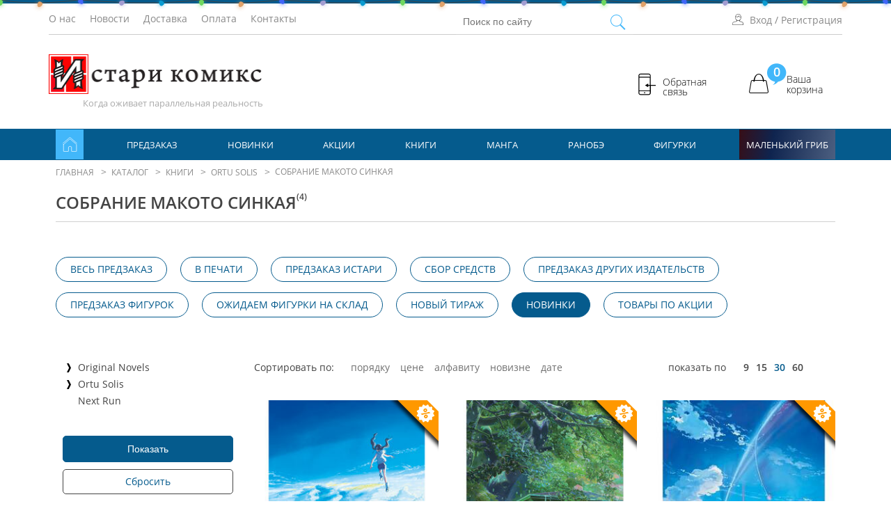

--- FILE ---
content_type: text/html; charset=utf-8
request_url: https://istari.ru/katalog-knig/proza/ortu-solis/sobranie-makoto-sinkaya/
body_size: 22537
content:
<!DOCTYPE html>
<html lang="ru">

<head>
	<meta charset="utf-8" />
	<meta name="google-site-verification" content="9hkpByQ7aXULKvNp9NFPYyckrEoPIAm8eV2ASw7KK1w" />
    <meta name="yandex-verification" content="92b020b792a88ad3" />
    	
<title>Собрание Макото Синкая от издательства «Истари Комикс» купить с доставкой</title>
<meta name="keywords" content="" />
<meta name="description" content="Продаем Собрание Макото Синкая в интернет-магазине «Истари Комикс» с доставкой по России и СНГ" />	<link rel="icon" href="/fav.ico" type="image/x-icon">
	<link rel="shortcut icon" href="/fav.ico" type="image/x-icon">
	<link rel="apple-touch-icon-precomposed" sizes="144x144" href="#" />
	<meta name="viewport" content="width=device-width, initial-scale=1.0" />
	<link rel="stylesheet" href="/templates/wnmarket/css/style.css?ver=44">
	<script type="text/javascript" src="https://points.boxberry.de/js/boxberry.js"></script>
    <meta property="og:type" content="website">
    <meta property="og:title" content="Истари Комикс, издательство комиксов, манги и ранобэ в Москве | купить комиксы с доставкой по России, Казахстану, Беларуси">
    <meta property="og:description" content='Интернет-магазин издательства "Истари Комикс"'>
    <meta property="og:image" content="https://istari.ru/images/og-logo.png">
    <meta property="og:site_name" content="Истари Комикс">
        <style>
        .return {
            background: unset;
        }
        .return .delete {
            padding-left: 0!important;
        }
        .del_item_cart.return {
            -webkit-transform: unset;
            -ms-transform: unset;
            transform: unset;
        }
    @-webkit-keyframes gradient {
        0% {
            background-position: 0% 50%;
        }
        50% {
            background-position: 100% 50%;
        }
        100% {
            background-position: 0% 50%;
        }
    }

    @keyframes gradient {
        0% {
            background-position: 0% 50%;
        }
        50% {
            background-position: 100% 50%;
        }
        100% {
            background-position: 0% 50%;
        }
    }
    .promo-link {
        display: none;
            background: rgb(54,14,23);
            background: linear-gradient(99deg, rgba(54,14,23,1) 0%, rgba(15,36,79,1) 35%, rgba(76,95,128,1) 100%, rgba(29,22,30,1) 100%);
            -webkit-animation: gradient 15s ease infinite;
            animation: gradient 15s ease infinite;
            cursor: pointer;
            color: white;
        }
        .form_title {
            margin-bottom: 20px;
        }
        .form_title h2 {
            text-align: center; width: 100%;
        }
    </style>
</head><body  data-test="yookassa">
			<header class="main-page-header">

	<section class="start0 m0" >
                		<div id="call_action" class="modal modal_form ">
			<div class="mod400">
							</div>
		</div>
	</section>

	<section class="start  m0">
		<div class="container">
			<div class="row">
				<div>
					<div class="page_menu">
						
<ul>
							<li>
					<a href="/about-us/">О нас</a>
				</li>
						
							<li>
					<a href="/novosti/">Новости</a>
				</li>
						
							<li>
					<a href="/delivery/">Доставка</a>
				</li>
						
							<li>
					<a href="/payment/">Оплата</a>
				</li>
						
							<li>
					<a href="/contacts/">Контакты</a>
				</li>
						
	</ul></div>
				</div>
				<div>
					
			
				
<div class="search_icon2">
    	<span class="site_search_ico"></span>
</div>	
<div class="search_form">
    <form method="get" name="site_search" action="/search/search_do/" method="get" class="site_search search">
        <input
            type="text"
            name="search_string"
            class="input_srch_keyword"
            placeholder="Поиск по сайту"
            x-webkit-speech=""
            speech="" />
<!--        <span class="site_search_ico" onclick="document.forms['site_search'].submit();"></span>-->
        <button style="border: none;background: transparent;position: absolute;right: 10px;top: -13px;cursor: pointer;" type="submit">
            <svg xmlns="http://www.w3.org/2000/svg" x="0px" y="0px" width="50" height="50" viewBox="0,0,256,256" style="fill:#000000;width: 25px;">
                <g fill="#42b7fa" fill-rule="nonzero" stroke="none" stroke-width="1" stroke-linecap="butt" stroke-linejoin="miter" stroke-miterlimit="10" stroke-dasharray="" stroke-dashoffset="0" font-family="none" style="mix-blend-mode: normal"><g transform="scale(5.12,5.12)"><path d="M21,3c-9.37891,0 -17,7.62109 -17,17c0,9.37891 7.62109,17 17,17c3.71094,0 7.14063,-1.19531 9.9375,-3.21875l13.15625,13.125l2.8125,-2.8125l-13,-13.03125c2.55469,-2.97656 4.09375,-6.83984 4.09375,-11.0625c0,-9.37891 -7.62109,-17 -17,-17zM21,5c8.29688,0 15,6.70313 15,15c0,8.29688 -6.70312,15 -15,15c-8.29687,0 -15,-6.70312 -15,-15c0,-8.29687 6.70313,-15 15,-15z"></path></g></g>
            </svg>
        </button>
        <div class="search-result" ></div>
    </form>
</div>					</div>
				<div id="main_auth">
				</div>
			</div>
		</div>
	</section>

	<section class="logo_section m0">
		<div class="container">
			<div class="row ">
					<div>
		<div class="logo">
			<a href="/">
				<img src="/images/logo.png" alt="">
				<div class="slogan">Когда оживает параллельная реальность</div>
				<div class="phone" style="display:none;">+7 (495) 646-86-61</div>
			</a>
		</div>
	</div>				<div class="basket_row fl jc-end">
    <div class="phone_block">
        <!--<div class = "phone">+7 (495) 646-86-61</div>-->
    </div>
    <div class="add_menu_links basket_link fl-c align-items-center">
        <a data-fancybox data-src="#call_me" href="javascript:;">

            <div class="basket_ico basket_ico_basket">
                <!--<i class="icon-cart"></i>-->
                <svg version="1.1" x="0px" y="0px" viewBox="-1 -1 22 26" style="enable-background:new -1 -1 22 26;">
                    <g>
                        <path d="M14.3,13.3V2.4C14.3,1.1,13.3,0,12,0H2.4C1.1,0,0,1.1,0,2.4v20.3C0,23.9,1.1,25,2.4,25H12c1.3,0,2.4-1.1,2.4-2.4v-8.4h5.7 v-1H14.3z M13.3,22.6c0,0.8-0.6,1.4-1.4,1.4H2.4C1.6,24,1,23.4,1,22.6v-2h12.3V22.6z M13.3,13.3h-1.9V12c0-0.2-0.2-0.4-0.4-0.2 l-2.6,1.5h0v0L8,13.5c-0.2,0.1-0.2,0.4,0,0.5l0.4,0.2v0h0l2.6,1.5c0.2,0.1,0.4,0,0.4-0.2v-1.2h1.9v5.4H1v-15h12.3V13.3z M13.3,3.7 H1V2.4C1,1.6,1.6,1,2.4,1H12c0.8,0,1.4,0.6,1.4,1.4V3.7z"></path>
                        <circle cx="7.2" cy="22.4" r="0.7"></circle>
                    </g>
                </svg>
            </div>
            <span>Обратная<br />связь</span>
            <div class="tr_pointer"></div>
        </a>
        <div style="display: none;" id="call_me" class="modal modal_form">
            
<form method="post" action="/webforms/send/"  enctype="multipart/form-data" style="padding: 20px">
    <div class="form_title"><h2>Обратная связь</h2></div>
    
        
                    <input type="hidden" name="system_email_to" value="475" />
            
                        <div class="form_element">
            <label  required="required" >
            <span>Телефон:</span>
            
<input type="text" name="data[new][telefon]" value="" class="inpt " />            </label>
            </div>
                    <div class="form_element">
            <label  required="required" >
            <span>Имя:</span>
            
<input type="text" name="data[new][name]" value="" class="inpt " />            </label>
            </div>
                    <div class="form_element">
            <label  required="required" >
            <span>Email:</span>
            
<input type="text" name="data[new][email]" value="" class="inpt " />            </label>
            </div>
                    <div class="form_element">
            <label  required="required" >
            <span>Комментарий:</span>
            
<textarea name="data[new][kommentarij]" class="textinputs"></textarea>            </label>
            </div>
            
    <input type="hidden" name="system_form_id" value="126" />
    <input type="hidden" name="ref_onsuccess" value="/webforms/posted/126/" />

    <div class="form_element">
        
    </div>
	 <div class="form_element">
		<label class="labelform">
			<input class="checkform" type="checkbox" name="personal" required="" checked="" />
			 Даю разрешение на обработку персональных данных <br /> и соглашаюсь с 
			<a href="/policy/">политикой конфиденциальности</a>.	
		</label>
	</div>
    <div class="form_element">
        <input type="submit" class="button" value="Отправить" />
    </div>
</form>
        </div>
    </div>

    <div class="add_menu_links basket_link fl-c align-items-center overlay">
        <a href="/emarket/cart/" class="basket_count fill_color2_hover_color3">

            <div class="basket_ico basket_ico_basket">
                <i class="icon-cart"></i>
                <span class="basket-header__basket-baloon basket-baloon icon-basket_balloon fill_color3">
                    <svg version="1.1" xmlns="http://www.w3.org/2000/svg" xmlns:xlink="http://www.w3.org/1999/xlink" x="0px" y="0px" viewBox="-1 -1 25 28" style="enable-background:new -1 -1 25 28;" xml:space="preserve">
                        <path d="M23.3,11.2C23.3,5,18.1,0,11.7,0C5.2,0,0,5,0,11.2c0,5.5,4.1,10,9.5,11l0,0C9.9,24.8,6.6,26,6.6,26c3.7,0,6.9-3.8,6.9-3.8l-0.1,0C19.1,21.4,23.3,16.8,23.3,11.2z"></path>
                    </svg>
                    <span class="basket_quantity">0</span>
                </span>
            </div>
            <span class="basket-text">Ваша<br />корзина</span>
        </a>
        <div class="tr_pointer"></div>
        <div class="hidden_block overlay cart_hide">

        </div>
    </div><!-- /add_menu_links -->
</div>


<!-- ______________________________БЛОК Корзина______________________________ -->			</div>
		</div>
	</section>


	<section class="main_menu_section m0">
		<div class="navbar_catalog" id="navbar_catalog">
			<div class="container fl jc-sb align-items-center">
				<ul class="top_menu fl jc-sb">
    <li>
        <a href="/">
            <span class="icons-header catalog-menu__icon-home" style=" ">
                    <svg version="1.1" x="0px" y="0px" viewBox="0 0 14.4 15" style="enable-background:new 0 0 14.4 15;"><path
                                class="st0"
                                d="M0.6,7.5v7c0,0.1,0.1,0.2,0.2,0.2h4.7c0.1,0,0.2-0.1,0.2-0.2v-3.9c0-0.5,0.4-1,0.8-1H8c0.5,0,0.8,0.4,0.8,1v3.9c0,0.1,0.1,0.2,0.2,0.2h4.7c0.1,0,0.2-0.1,0.2-0.2v-7C13.9,7.4,7.4,2,7.4,2C7.3,1.9,7.1,1.9,7,2C7,2,0.6,7.4,0.6,7.5z"></path><path
                                class="st0"
                                d="M14.2,6.2c-0.1-0.1-6.8-5.8-6.8-5.8c-0.1-0.1-0.4-0.1-0.5,0c0,0-6.5,5.7-6.7,5.8"></path></svg>
            </span>
        </a>
    </li>
            <li><a href="/katalog-knig/predzakaz_knigi/">Предзаказ</a>
                    </li>
            <li><a href="/katalog-knig/newitems/">Новинки</a>
                    </li>
            <li><a href="/katalog-knig/action/">Акции</a>
                    </li>
            <li><a href="/katalog-knig/proza/">Книги</a>
                            <div class="sub_main_menu row">
                                            <div class="col-sm-3">
                            <a href="/katalog-knig/proza/original-novels/">Original Novels</a>
                                                            <div class="sub_arrow"></div>
                                <div class="sub2" style="display:none;">
                                                                            <a href="/katalog-knig/proza/original-novels/kalejdoskop-smerti/">Калейдоскоп смерти</a>
                                                                            <a href="/katalog-knig/proza/original-novels/ubit-volka-sha-po-lang/">Убить волка - Sha Po Lang</a>
                                                                    </div>
                                                    </div>
                                            <div class="col-sm-3">
                            <a href="/katalog-knig/proza/ortu-solis/">Ortu Solis</a>
                                                            <div class="sub_arrow"></div>
                                <div class="sub2" style="display:none;">
                                                                            <a href="/katalog-knig/proza/ortu-solis/sovremennaya-proza-yaponii/">Современная проза Японии</a>
                                                                            <a href="/katalog-knig/proza/ortu-solis/zolotaya-klassika-yaponii/">Золотая классика Японии</a>
                                                                            <a href="/katalog-knig/proza/ortu-solis/sobranie-makoto-sinkaya/">Собрание Макото Синкая</a>
                                                                            <a href="/katalog-knig/proza/ortu-solis/detektiv-aketi/">Детектив Акэти</a>
                                                                            <a href="/katalog-knig/proza/ortu-solis/detektiv-galilej1/">Детектив Галилей</a>
                                                                    </div>
                                                    </div>
                                            <div class="col-sm-3">
                            <a href="/katalog-knig/proza/next-run/">Next Run</a>
                                                    </div>
                                    </div>
                    </li>
            <li><a href="/katalog-knig/manga/">Манга</a>
                            <div class="sub_main_menu row">
                                            <div class="col-sm-3">
                            <a href="/katalog-knig/manga/blue-lock-sinyaya-tyurma/">BLUE LOCK: Синяя тюрьма</a>
                                                    </div>
                                            <div class="col-sm-3">
                            <a href="/katalog-knig/manga/mars-red-krasnyj-mars/">MARS RED: Красный марс</a>
                                                    </div>
                                            <div class="col-sm-3">
                            <a href="/katalog-knig/manga/orange/">Orange</a>
                                                    </div>
                                            <div class="col-sm-3">
                            <a href="/katalog-knig/manga/rezero-zhizn-s-nulya-v-alternativnom-mire-den-v-stolice-korolevstva/">Re:Zero. Жизнь с нуля в альтернативном мире</a>
                                                    </div>
                                            <div class="col-sm-3">
                            <a href="/katalog-knig/manga/spyfamily-semya-shpiona/">SPY×FAMILY: Семья шпиона</a>
                                                    </div>
                                            <div class="col-sm-3">
                            <a href="/katalog-knig/manga/sword-art-online-progressive/">Sword Art Online: Progressive</a>
                                                    </div>
                                            <div class="col-sm-3">
                            <a href="/katalog-knig/manga/to-your-eternity/">To Your Eternity</a>
                                                    </div>
                                            <div class="col-sm-3">
                            <a href="/katalog-knig/manga/alya-inogda-koketnichaet-so-mnoj-po-russki/">Аля иногда кокетничает со мной по-русски</a>
                                                    </div>
                                            <div class="col-sm-3">
                            <a href="/katalog-knig/manga/atel_e_koldovskih_kolpakov/">Ателье колдовских колпаков</a>
                                                    </div>
                                            <div class="col-sm-3">
                            <a href="/katalog-knig/manga/blablabla/">Блаблабла</a>
                                                    </div>
                                            <div class="col-sm-3">
                            <a href="/katalog-knig/manga/vedma-i-zver/">Ведьма и зверь</a>
                                                    </div>
                                            <div class="col-sm-3">
                            <a href="/katalog-knig/manga/volchica-i-pryanosti/">Волчица и пряности</a>
                                                    </div>
                                            <div class="col-sm-3">
                            <a href="/katalog-knig/manga/volchi-deti-ame-i-yuki/">Волчьи дети Амэ и Юки</a>
                                                    </div>
                                            <div class="col-sm-3">
                            <a href="/katalog-knig/manga/vlyublyajtes-falshivye-angely/">Влюбляйтесь, фальшивые ангелы</a>
                                                    </div>
                                            <div class="col-sm-3">
                            <a href="/katalog-knig/manga/goluboj-period/">Голубой период</a>
                                                    </div>
                                            <div class="col-sm-3">
                            <a href="/katalog-knig/manga/gorod-v-kotorom-menya-net/">Город, в котором меня нет</a>
                                                    </div>
                                            <div class="col-sm-3">
                            <a href="/katalog-knig/manga/dvulichnyj-bratik-uramiti/">Двуличный братик Урамити</a>
                                                    </div>
                                            <div class="col-sm-3">
                            <a href="/katalog-knig/manga/devochka-iz-chuzhezemya/">Девочка из Чужеземья</a>
                                                    </div>
                                            <div class="col-sm-3">
                            <a href="/katalog-knig/manga/ditya-pogody/">Дитя погоды</a>
                                                    </div>
                                            <div class="col-sm-3">
                            <a href="/katalog-knig/manga/drakon-v-poiskah-doma/">Дракон в поисках дома</a>
                                                    </div>
                                            <div class="col-sm-3">
                            <a href="/katalog-knig/manga/drakornichnaya-gospozhi-kobayasi/">Дракорничная госпожи Кобаяси</a>
                                                    </div>
                                            <div class="col-sm-3">
                            <a href="/katalog-knig/manga/evangelion/">Евангелион</a>
                                                    </div>
                                            <div class="col-sm-3">
                            <a href="/katalog-knig/manga/zapiski-o-lechenii-volshebnyh-zverej/">Записки о лечении волшебных зверей</a>
                                                    </div>
                                            <div class="col-sm-3">
                            <a href="/katalog-knig/manga/zaplyv-vo-tmu/">Заплыв во тьму</a>
                                                    </div>
                                            <div class="col-sm-3">
                            <a href="/katalog-knig/manga/znatok_musi/">Знаток Муси</a>
                                                    </div>
                                            <div class="col-sm-3">
                            <a href="/katalog-knig/manga/istrebitel-demonov/">Истребитель демонов</a>
                                                    </div>
                                            <div class="col-sm-3">
                            <a href="/katalog-knig/manga/kasane/">Касанэ</a>
                                                    </div>
                                            <div class="col-sm-3">
                            <a href="/katalog-knig/manga/letnie-vojny/">Летние войны</a>
                                                    </div>
                                            <div class="col-sm-3">
                            <a href="/katalog-knig/manga/memuary-vanitasa/">Мемуары Ванитаса</a>
                                                    </div>
                                            <div class="col-sm-3">
                            <a href="/katalog-knig/manga/moya-reinkarnaciya-v-otome-igre-v-kachestve-glavnoj-zlodejki/">Моя реинкарнация в отомэ-игре в качестве главной злодейки</a>
                                                    </div>
                                            <div class="col-sm-3">
                            <a href="/katalog-knig/manga/nevalyashka/">Неваляшка</a>
                                                    </div>
                                            <div class="col-sm-3">
                            <a href="/katalog-knig/manga/nevesta-charodeya/">Невеста чародея</a>
                                                    </div>
                                            <div class="col-sm-3">
                            <a href="/katalog-knig/manga/neiskushnnaya-zlodejka-pritcha-o-tom-kak-pri-dvore-imperatora-babochka-i-myshka-pomenyalis-mestami/">Неискушённая злодейка. Притча о том, как при дворе императора бабочка и мышка поменялись местами</a>
                                                    </div>
                                            <div class="col-sm-3">
                            <a href="/katalog-knig/manga/obewannaya-strana-grz/">Обещанная Страна Грёз</a>
                                                    </div>
                                            <div class="col-sm-3">
                            <a href="/katalog-knig/manga/istari-comics-oneshots/">Однотомники Истари</a>
                                                    </div>
                                            <div class="col-sm-3">
                            <a href="/katalog-knig/manga/piter-grill-i-semya-racionalnogo-myshleniya/">Питер Грилл и семя рационального мышления</a>
                                                    </div>
                                            <div class="col-sm-3">
                            <a href="/katalog-knig/manga/prekrasnaya-vechernyaya-luna/">Прекрасная вечерняя луна</a>
                                                    </div>
                                            <div class="col-sm-3">
                            <a href="/katalog-knig/manga/psihopasport-inspektor-sinya-kogami/">Психопаспорт: Инспектор Синъя Когами</a>
                                                    </div>
                                            <div class="col-sm-3">
                            <a href="/katalog-knig/manga/saga-o-vinlande/">Сага о Винланде</a>
                                                    </div>
                                            <div class="col-sm-3">
                            <a href="/katalog-knig/manga/strannye-dela/">Странные дела</a>
                                                    </div>
                                            <div class="col-sm-3">
                            <a href="/katalog-knig/manga/sudzume-zakryvayuwaya-dveri/">Судзумэ, закрывающая двери</a>
                                                    </div>
                                            <div class="col-sm-3">
                            <a href="/katalog-knig/manga/schaste/">Счастье</a>
                                                    </div>
                                            <div class="col-sm-3">
                            <a href="/katalog-knig/manga/wotakoi/">Так сложно любить отаку</a>
                                                    </div>
                                            <div class="col-sm-3">
                            <a href="/katalog-knig/manga/tvo-imya/">Твоё имя.</a>
                                                    </div>
                                            <div class="col-sm-3">
                            <a href="/katalog-knig/manga/tvoya_aprel_skaya_lozh/">Твоя апрельская ложь</a>
                                                    </div>
                                            <div class="col-sm-3">
                            <a href="/katalog-knig/manga/tualetnyj-malchik-hanako/">Туалетный мальчик Ханако</a>
                                                    </div>
                                            <div class="col-sm-3">
                            <a href="/katalog-knig/manga/ubijca-goblinov/">Убийца гоблинов</a>
                                                    </div>
                                            <div class="col-sm-3">
                            <a href="/katalog-knig/manga/forma-golosa/">Форма голоса</a>
                                                    </div>
                                            <div class="col-sm-3">
                            <a href="/katalog-knig/manga/sherlok/">Шерлок (BBC)</a>
                                                    </div>
                                    </div>
                    </li>
            <li><a href="/katalog-knig/ranobe/">Ранобэ</a>
                            <div class="sub_main_menu row">
                                            <div class="col-sm-3">
                            <a href="/katalog-knig/ranobe/another/">Another</a>
                                                    </div>
                                            <div class="col-sm-3">
                            <a href="/katalog-knig/ranobe/fatestrange-fake-sudbastrannaya-poddelka/">Fate/strange Fake. Судьба/Странная подделка</a>
                                                    </div>
                                            <div class="col-sm-3">
                            <a href="/katalog-knig/ranobe/nierautomata/">NieR:Automata</a>
                                                    </div>
                                            <div class="col-sm-3">
                            <a href="/katalog-knig/ranobe/overlord/">Overlord</a>
                                                    </div>
                                            <div class="col-sm-3">
                            <a href="/katalog-knig/ranobe/rezero/">Re:Zero. Жизнь с нуля в альтернативном мире</a>
                                                    </div>
                                            <div class="col-sm-3">
                            <a href="/katalog-knig/ranobe/sword-art-online/">Sword Art Online</a>
                                                    </div>
                                            <div class="col-sm-3">
                            <a href="/katalog-knig/ranobe/sword-art-online-progressive/">Sword Art Online: Progressive</a>
                                                    </div>
                                            <div class="col-sm-3">
                            <a href="/katalog-knig/ranobe/volchica-i-pryanosti/">Волчица и пряности</a>
                                                    </div>
                                            <div class="col-sm-3">
                            <a href="/katalog-knig/ranobe/dyurarara/">Дюрарара!!</a>
                                                    </div>
                                            <div class="col-sm-3">
                            <a href="/katalog-knig/ranobe/evangelion-anima/">Евангелион АНИМА</a>
                                                    </div>
                                            <div class="col-sm-3">
                            <a href="/katalog-knig/ranobe/obewannaya-strana-grz/">Обещанная страна грёз</a>
                                                    </div>
                                            <div class="col-sm-3">
                            <a href="/katalog-knig/ranobe/ubijca-goblinov/">Убийца гоблинов</a>
                                                    </div>
                                            <div class="col-sm-3">
                            <a href="/katalog-knig/ranobe/hroniki-lyudej-i-demonov/">Хроники людей и демонов</a>
                                                    </div>
                                    </div>
                    </li>
            <li><a href="/katalog-knig/figurki/">Фигурки</a>
                            <div class="sub_main_menu row">
                                            <div class="col-sm-3">
                            <a href="/katalog-knig/figurki/figma/">Figma</a>
                                                    </div>
                                            <div class="col-sm-3">
                            <a href="/katalog-knig/figurki/nendoroid/">Nendoroid</a>
                                                    </div>
                                            <div class="col-sm-3">
                            <a href="/katalog-knig/figurki/complited-models/">Completed models</a>
                                                    </div>
                                            <div class="col-sm-3">
                            <a href="/katalog-knig/figurki/pop-up-parade/">POP UP PARADE</a>
                                                    </div>
                                            <div class="col-sm-3">
                            <a href="/katalog-knig/figurki/action-figures1/">Action figures</a>
                                                    </div>
                                            <div class="col-sm-3">
                            <a href="/katalog-knig/figurki/hello-good-smile/">HELLO! GOOD SMILE</a>
                                                    </div>
                                            <div class="col-sm-3">
                            <a href="/katalog-knig/figurki/nendoroid-doll/">Nendoroid Doll</a>
                                                    </div>
                                            <div class="col-sm-3">
                            <a href="/katalog-knig/figurki/plyush/">Плюшевые и мягкие фигурки</a>
                                                    </div>
                                            <div class="col-sm-3">
                            <a href="/katalog-knig/figurki/gashapon/">Маленькие фигурки</a>
                                                    </div>
                                            <div class="col-sm-3">
                            <a href="/katalog-knig/figurki/aksessuary/">Аксессуары</a>
                                                            <div class="sub_arrow"></div>
                                <div class="sub2" style="display:none;">
                                                                            <a href="/katalog-knig/figurki/aksessuary/kopilki/">Копилки</a>
                                                                            <a href="/katalog-knig/figurki/aksessuary/breloki/">Брелоки</a>
                                                                            <a href="/katalog-knig/figurki/aksessuary/plakaty/">Плакаты</a>
                                                                    </div>
                                                    </div>
                                    </div>
                    </li>
        <!--<li><a href="/blog">Блоги</a></li>-->
    <li class="promo-link" style="display:block;"><a target="_blank" href="https://promo.istari.ru/katalog-knig/predzakaz_knigi/"><span id="kaleidoscope">Маленький гриб</span></a></li>
    <li class="overlay"><a href="/emarket/cart/" class="icon-basket-menu">
            <svg version="1.1" x="0px" y="0px" viewBox="0 0 24.7 24.2" style="enable-background:new 0 0 24.7 24.2;">
                <path d="M24.6,22L22.3,9.2c-0.2-0.9-1-1.6-1.9-1.6h-1.6C18.2,3.3,15.4,0,12.3,0S6.5,3.3,5.8,7.6H4.2c-0.9,0-1.7,0.7-1.9,1.6L0,22c-0.2,1.2,0.7,2.3,1.9,2.3h20.8C23.9,24.2,24.8,23.2,24.6,22z M12.3,0.9c2.6,0,4.5,2.9,5.1,6.7H7.2C7.8,3.8,9.7,0.9,12.3,0.9z M23.5,23c-0.2,0.2-0.5,0.4-0.8,0.4H1.9c-0.3,0-0.6-0.1-0.8-0.4s-0.3-0.5-0.2-0.8L3.2,9.4c0.1-0.5,0.5-0.8,1-0.8h1.4c0,0.4-0.1,0.8-0.1,1.2h1.5c0-0.4,0-0.8,0.1-1.2h10.4c0,0.4,0.1,0.8,0.1,1.2H19c0-0.4,0-0.8-0.1-1.2h1.4c0.5,0,0.9,0.4,1,0.8l2.3,12.7C23.8,22.4,23.7,22.7,23.5,23z"></path>
            </svg>
            <span class="basket_quantity">0</span></a>
        <div class="hidden_block cart_hide"></div>
    </li>
</ul>




				<div class="toggle_mob_btn ">
					<div class="gamb_toggle">
						<span></span>
						<span></span>
						<span></span>
						<span></span>
					</div>
					<span>МЕНЮ</span>
				</div>
				<div class="mobile_catalog_menu">
					<div class="popup">
						<div class="close_catalog_menu" href="#"><span>+</span></div>
						<div class="mob_search">
			
				
<div class="search_icon2">
    	<span class="site_search_ico"></span>
</div>	
<div class="search_form">
    <form method="get" name="site_search" action="/search/search_do/" method="get" class="site_search search">
        <input
            type="text"
            name="search_string"
            class="input_srch_keyword"
            placeholder="Поиск по сайту"
            x-webkit-speech=""
            speech="" />
<!--        <span class="site_search_ico" onclick="document.forms['site_search'].submit();"></span>-->
        <button style="border: none;background: transparent;position: absolute;right: 10px;top: -13px;cursor: pointer;" type="submit">
            <svg xmlns="http://www.w3.org/2000/svg" x="0px" y="0px" width="50" height="50" viewBox="0,0,256,256" style="fill:#000000;width: 25px;">
                <g fill="#42b7fa" fill-rule="nonzero" stroke="none" stroke-width="1" stroke-linecap="butt" stroke-linejoin="miter" stroke-miterlimit="10" stroke-dasharray="" stroke-dashoffset="0" font-family="none" style="mix-blend-mode: normal"><g transform="scale(5.12,5.12)"><path d="M21,3c-9.37891,0 -17,7.62109 -17,17c0,9.37891 7.62109,17 17,17c3.71094,0 7.14063,-1.19531 9.9375,-3.21875l13.15625,13.125l2.8125,-2.8125l-13,-13.03125c2.55469,-2.97656 4.09375,-6.83984 4.09375,-11.0625c0,-9.37891 -7.62109,-17 -17,-17zM21,5c8.29688,0 15,6.70313 15,15c0,8.29688 -6.70312,15 -15,15c-8.29687,0 -15,-6.70312 -15,-15c0,-8.29687 6.70313,-15 15,-15z"></path></g></g>
            </svg>
        </button>
        <div class="search-result" ></div>
    </form>
</div>	</div>
						<ul>
			<li>
			<a href="/katalog-knig/predzakaz_knigi/" class="li_sub_title">Предзаказ</a>
					</li>
			<li>
			<a href="/katalog-knig/newitems/" class="li_sub_title">Новинки</a>
					</li>
			<li>
			<a href="/katalog-knig/action/" class="li_sub_title">Акции</a>
					</li>
			<li>
			<a href="/katalog-knig/proza/" class="li_sub_title">Книги</a>
							<p class="nav_toggle"><span></span></p>
				<ul>
			<li>
			<a href="/katalog-knig/proza/original-novels/" class="li_sub_title">Original Novels</a>
							<p class="nav_toggle"><span></span></p>
				<ul>
			<li>
			<a href="/katalog-knig/proza/original-novels/kalejdoskop-smerti/" class="li_sub_title">Калейдоскоп смерти</a>
					</li>
			<li>
			<a href="/katalog-knig/proza/original-novels/ubit-volka-sha-po-lang/" class="li_sub_title">Убить волка - Sha Po Lang</a>
					</li>
	</ul>

					</li>
			<li>
			<a href="/katalog-knig/proza/ortu-solis/" class="li_sub_title">Ortu Solis</a>
							<p class="nav_toggle"><span></span></p>
				<ul>
			<li>
			<a href="/katalog-knig/proza/ortu-solis/sovremennaya-proza-yaponii/" class="li_sub_title">Современная проза Японии</a>
					</li>
			<li>
			<a href="/katalog-knig/proza/ortu-solis/zolotaya-klassika-yaponii/" class="li_sub_title">Золотая классика Японии</a>
					</li>
			<li>
			<a href="/katalog-knig/proza/ortu-solis/sobranie-makoto-sinkaya/" class="li_sub_title">Собрание Макото Синкая</a>
					</li>
			<li>
			<a href="/katalog-knig/proza/ortu-solis/detektiv-aketi/" class="li_sub_title">Детектив Акэти</a>
					</li>
			<li>
			<a href="/katalog-knig/proza/ortu-solis/detektiv-galilej1/" class="li_sub_title">Детектив Галилей</a>
					</li>
	</ul>

					</li>
			<li>
			<a href="/katalog-knig/proza/next-run/" class="li_sub_title">Next Run</a>
					</li>
	</ul>

					</li>
			<li>
			<a href="/katalog-knig/manga/" class="li_sub_title">Манга</a>
							<p class="nav_toggle"><span></span></p>
				<ul>
			<li>
			<a href="/katalog-knig/manga/blue-lock-sinyaya-tyurma/" class="li_sub_title">BLUE LOCK: Синяя тюрьма</a>
					</li>
			<li>
			<a href="/katalog-knig/manga/mars-red-krasnyj-mars/" class="li_sub_title">MARS RED: Красный марс</a>
					</li>
			<li>
			<a href="/katalog-knig/manga/orange/" class="li_sub_title">Orange</a>
					</li>
			<li>
			<a href="/katalog-knig/manga/rezero-zhizn-s-nulya-v-alternativnom-mire-den-v-stolice-korolevstva/" class="li_sub_title">Re:Zero. Жизнь с нуля в альтернативном мире</a>
					</li>
			<li>
			<a href="/katalog-knig/manga/spyfamily-semya-shpiona/" class="li_sub_title">SPY×FAMILY: Семья шпиона</a>
					</li>
			<li>
			<a href="/katalog-knig/manga/sword-art-online-progressive/" class="li_sub_title">Sword Art Online: Progressive</a>
					</li>
			<li>
			<a href="/katalog-knig/manga/to-your-eternity/" class="li_sub_title">To Your Eternity</a>
					</li>
			<li>
			<a href="/katalog-knig/manga/alya-inogda-koketnichaet-so-mnoj-po-russki/" class="li_sub_title">Аля иногда кокетничает со мной по-русски</a>
					</li>
			<li>
			<a href="/katalog-knig/manga/atel_e_koldovskih_kolpakov/" class="li_sub_title">Ателье колдовских колпаков</a>
					</li>
			<li>
			<a href="/katalog-knig/manga/blablabla/" class="li_sub_title">Блаблабла</a>
					</li>
			<li>
			<a href="/katalog-knig/manga/vedma-i-zver/" class="li_sub_title">Ведьма и зверь</a>
					</li>
			<li>
			<a href="/katalog-knig/manga/volchica-i-pryanosti/" class="li_sub_title">Волчица и пряности</a>
					</li>
			<li>
			<a href="/katalog-knig/manga/volchi-deti-ame-i-yuki/" class="li_sub_title">Волчьи дети Амэ и Юки</a>
					</li>
			<li>
			<a href="/katalog-knig/manga/vlyublyajtes-falshivye-angely/" class="li_sub_title">Влюбляйтесь, фальшивые ангелы</a>
					</li>
			<li>
			<a href="/katalog-knig/manga/goluboj-period/" class="li_sub_title">Голубой период</a>
					</li>
			<li>
			<a href="/katalog-knig/manga/gorod-v-kotorom-menya-net/" class="li_sub_title">Город, в котором меня нет</a>
					</li>
			<li>
			<a href="/katalog-knig/manga/dvulichnyj-bratik-uramiti/" class="li_sub_title">Двуличный братик Урамити</a>
					</li>
			<li>
			<a href="/katalog-knig/manga/devochka-iz-chuzhezemya/" class="li_sub_title">Девочка из Чужеземья</a>
					</li>
			<li>
			<a href="/katalog-knig/manga/ditya-pogody/" class="li_sub_title">Дитя погоды</a>
					</li>
			<li>
			<a href="/katalog-knig/manga/drakon-v-poiskah-doma/" class="li_sub_title">Дракон в поисках дома</a>
					</li>
			<li>
			<a href="/katalog-knig/manga/drakornichnaya-gospozhi-kobayasi/" class="li_sub_title">Дракорничная госпожи Кобаяси</a>
					</li>
			<li>
			<a href="/katalog-knig/manga/evangelion/" class="li_sub_title">Евангелион</a>
					</li>
			<li>
			<a href="/katalog-knig/manga/zapiski-o-lechenii-volshebnyh-zverej/" class="li_sub_title">Записки о лечении волшебных зверей</a>
					</li>
			<li>
			<a href="/katalog-knig/manga/zaplyv-vo-tmu/" class="li_sub_title">Заплыв во тьму</a>
					</li>
			<li>
			<a href="/katalog-knig/manga/znatok_musi/" class="li_sub_title">Знаток Муси</a>
					</li>
			<li>
			<a href="/katalog-knig/manga/istrebitel-demonov/" class="li_sub_title">Истребитель демонов</a>
					</li>
			<li>
			<a href="/katalog-knig/manga/kasane/" class="li_sub_title">Касанэ</a>
					</li>
			<li>
			<a href="/katalog-knig/manga/letnie-vojny/" class="li_sub_title">Летние войны</a>
					</li>
			<li>
			<a href="/katalog-knig/manga/memuary-vanitasa/" class="li_sub_title">Мемуары Ванитаса</a>
					</li>
			<li>
			<a href="/katalog-knig/manga/moya-reinkarnaciya-v-otome-igre-v-kachestve-glavnoj-zlodejki/" class="li_sub_title">Моя реинкарнация в отомэ-игре в качестве главной злодейки</a>
					</li>
			<li>
			<a href="/katalog-knig/manga/nevalyashka/" class="li_sub_title">Неваляшка</a>
					</li>
			<li>
			<a href="/katalog-knig/manga/nevesta-charodeya/" class="li_sub_title">Невеста чародея</a>
					</li>
			<li>
			<a href="/katalog-knig/manga/neiskushnnaya-zlodejka-pritcha-o-tom-kak-pri-dvore-imperatora-babochka-i-myshka-pomenyalis-mestami/" class="li_sub_title">Неискушённая злодейка. Притча о том, как при дворе императора бабочка и мышка поменялись местами</a>
					</li>
			<li>
			<a href="/katalog-knig/manga/obewannaya-strana-grz/" class="li_sub_title">Обещанная Страна Грёз</a>
					</li>
			<li>
			<a href="/katalog-knig/manga/istari-comics-oneshots/" class="li_sub_title">Однотомники Истари</a>
					</li>
			<li>
			<a href="/katalog-knig/manga/piter-grill-i-semya-racionalnogo-myshleniya/" class="li_sub_title">Питер Грилл и семя рационального мышления</a>
					</li>
			<li>
			<a href="/katalog-knig/manga/prekrasnaya-vechernyaya-luna/" class="li_sub_title">Прекрасная вечерняя луна</a>
					</li>
			<li>
			<a href="/katalog-knig/manga/psihopasport-inspektor-sinya-kogami/" class="li_sub_title">Психопаспорт: Инспектор Синъя Когами</a>
					</li>
			<li>
			<a href="/katalog-knig/manga/saga-o-vinlande/" class="li_sub_title">Сага о Винланде</a>
					</li>
			<li>
			<a href="/katalog-knig/manga/strannye-dela/" class="li_sub_title">Странные дела</a>
					</li>
			<li>
			<a href="/katalog-knig/manga/sudzume-zakryvayuwaya-dveri/" class="li_sub_title">Судзумэ, закрывающая двери</a>
					</li>
			<li>
			<a href="/katalog-knig/manga/schaste/" class="li_sub_title">Счастье</a>
					</li>
			<li>
			<a href="/katalog-knig/manga/wotakoi/" class="li_sub_title">Так сложно любить отаку</a>
					</li>
			<li>
			<a href="/katalog-knig/manga/tvo-imya/" class="li_sub_title">Твоё имя.</a>
					</li>
			<li>
			<a href="/katalog-knig/manga/tvoya_aprel_skaya_lozh/" class="li_sub_title">Твоя апрельская ложь</a>
					</li>
			<li>
			<a href="/katalog-knig/manga/tualetnyj-malchik-hanako/" class="li_sub_title">Туалетный мальчик Ханако</a>
					</li>
			<li>
			<a href="/katalog-knig/manga/ubijca-goblinov/" class="li_sub_title">Убийца гоблинов</a>
					</li>
			<li>
			<a href="/katalog-knig/manga/forma-golosa/" class="li_sub_title">Форма голоса</a>
					</li>
			<li>
			<a href="/katalog-knig/manga/sherlok/" class="li_sub_title">Шерлок (BBC)</a>
					</li>
	</ul>

					</li>
			<li>
			<a href="/katalog-knig/ranobe/" class="li_sub_title">Ранобэ</a>
							<p class="nav_toggle"><span></span></p>
				<ul>
			<li>
			<a href="/katalog-knig/ranobe/another/" class="li_sub_title">Another</a>
					</li>
			<li>
			<a href="/katalog-knig/ranobe/fatestrange-fake-sudbastrannaya-poddelka/" class="li_sub_title">Fate/strange Fake. Судьба/Странная подделка</a>
					</li>
			<li>
			<a href="/katalog-knig/ranobe/nierautomata/" class="li_sub_title">NieR:Automata</a>
					</li>
			<li>
			<a href="/katalog-knig/ranobe/overlord/" class="li_sub_title">Overlord</a>
					</li>
			<li>
			<a href="/katalog-knig/ranobe/rezero/" class="li_sub_title">Re:Zero. Жизнь с нуля в альтернативном мире</a>
					</li>
			<li>
			<a href="/katalog-knig/ranobe/sword-art-online/" class="li_sub_title">Sword Art Online</a>
					</li>
			<li>
			<a href="/katalog-knig/ranobe/sword-art-online-progressive/" class="li_sub_title">Sword Art Online: Progressive</a>
					</li>
			<li>
			<a href="/katalog-knig/ranobe/volchica-i-pryanosti/" class="li_sub_title">Волчица и пряности</a>
					</li>
			<li>
			<a href="/katalog-knig/ranobe/dyurarara/" class="li_sub_title">Дюрарара!!</a>
					</li>
			<li>
			<a href="/katalog-knig/ranobe/evangelion-anima/" class="li_sub_title">Евангелион АНИМА</a>
					</li>
			<li>
			<a href="/katalog-knig/ranobe/obewannaya-strana-grz/" class="li_sub_title">Обещанная страна грёз</a>
					</li>
			<li>
			<a href="/katalog-knig/ranobe/ubijca-goblinov/" class="li_sub_title">Убийца гоблинов</a>
					</li>
			<li>
			<a href="/katalog-knig/ranobe/hroniki-lyudej-i-demonov/" class="li_sub_title">Хроники людей и демонов</a>
					</li>
	</ul>

					</li>
			<li>
			<a href="/katalog-knig/figurki/" class="li_sub_title">Фигурки</a>
							<p class="nav_toggle"><span></span></p>
				<ul>
			<li>
			<a href="/katalog-knig/figurki/figma/" class="li_sub_title">Figma</a>
					</li>
			<li>
			<a href="/katalog-knig/figurki/nendoroid/" class="li_sub_title">Nendoroid</a>
					</li>
			<li>
			<a href="/katalog-knig/figurki/complited-models/" class="li_sub_title">Completed models</a>
					</li>
			<li>
			<a href="/katalog-knig/figurki/pop-up-parade/" class="li_sub_title">POP UP PARADE</a>
					</li>
			<li>
			<a href="/katalog-knig/figurki/action-figures1/" class="li_sub_title">Action figures</a>
					</li>
			<li>
			<a href="/katalog-knig/figurki/hello-good-smile/" class="li_sub_title">HELLO! GOOD SMILE</a>
					</li>
			<li>
			<a href="/katalog-knig/figurki/nendoroid-doll/" class="li_sub_title">Nendoroid Doll</a>
					</li>
			<li>
			<a href="/katalog-knig/figurki/plyush/" class="li_sub_title">Плюшевые и мягкие фигурки</a>
					</li>
			<li>
			<a href="/katalog-knig/figurki/gashapon/" class="li_sub_title">Маленькие фигурки</a>
					</li>
			<li>
			<a href="/katalog-knig/figurki/aksessuary/" class="li_sub_title">Аксессуары</a>
							<p class="nav_toggle"><span></span></p>
				<ul>
			<li>
			<a href="/katalog-knig/figurki/aksessuary/kopilki/" class="li_sub_title">Копилки</a>
					</li>
			<li>
			<a href="/katalog-knig/figurki/aksessuary/breloki/" class="li_sub_title">Брелоки</a>
					</li>
			<li>
			<a href="/katalog-knig/figurki/aksessuary/plakaty/" class="li_sub_title">Плакаты</a>
					</li>
	</ul>

					</li>
	</ul>

					</li>
	</ul>

						
<ul>
							<li>
					<a href="/about-us/">О нас</a>
				</li>
						
							<li>
					<a href="/novosti/">Новости</a>
				</li>
						
							<li>
					<a href="/delivery/">Доставка</a>
				</li>
						
							<li>
					<a href="/payment/">Оплата</a>
				</li>
						
							<li>
					<a href="/contacts/">Контакты</a>
				</li>
						
	</ul>					</div>
				</div>
			</div>
		</div>
	</section>
</header>
	<!-- Вывод Главной -->
	
		
			<!--div class="ajax" data-filtr = "/udata/catalog/getSmartCatalog//66/10.json?filter[price][from]=18000">1</div-->
<div class="catalog_wr">
	
<div class="breadcrumbs breadcrumbs_partial">
	<div class="container">
	<ul class="fl">
    <li><a href="/">Главная</a></li><li><a class='crumb' href='/katalog-knig/'>Каталог</a></li><li><a class='crumb' href='/katalog-knig/proza/'>Книги</a></li><li><a class='crumb' href='/katalog-knig/proza/ortu-solis/'>Ortu Solis</a></li><li>Собрание Макото Синкая</li>	</ul>

	</div>
</div>
	<!-- Преимущества -->

    <section class="catalog m0">
		<div class="container">
			<div class="row">
                <div class="col-md-12">
					<section class="footer_catalog_info">
				        <h1 class="catalog_title" umi:element-id="4016" umi:field-name="h1" umi:empty="Название страницы">
				            Собрание Макото Синкая <sup>(4)</sup>
                            				        </h1>
				        <div class="catalog_desc" umi:element-id="4016" umi:field-name="descr" umi:empty="Название страницы">
				            				        </div>
					</section>
                </div>
                                   <div class="col-md-12">
                        <div class = "menu_labels">
                            <div><a href = "/katalog-knig/predzakaz_knigi/">Весь предзаказ</a></div>
                            <div >
                                <a href = "/katalog-knig/predzakaz-istari/">В печати</a>
                            </div>
                            <div >
                                <a href = "/katalog-knig/preorder-istari/">Предзаказ Истари</a>
                            </div>
                            <div >
                                <a href = "/katalog-knig/sbor-sredstv/">Сбор средств</a>
                            </div>
                            <div >
                                <a href = "/katalog-knig/predzakaz-drugih-izdatelstv/">Предзаказ других издательств</a>
                            </div>
                            <div >
                            <a href = "/katalog-knig/predzakaz-figurok/">Предзаказ фигурок</a>
                            </div>
                            <div >
                                <a href = "/katalog-knig/ozhidaem-figurki-na-sklad/">Ожидаем фигурки на склад</a>
                            </div>
                            <div >
                                <a href = "/katalog-knig/new-edition/">Новый тираж</a>
                            </div>
                            <div class = "active">
                                <a href = "/katalog-knig/newitems/">Новинки</a>
                            </div>
                            <div >
                                <a href = "/katalog-knig/action/">Товары по акции</a>
                            </div>
                        </div>
                    </div>
                				<div class="col-lg-4 col-xl-3">
													
				    <form action="" class="catalog_filter" id="catalog_filter">
					    <div class="popap">
							<div class="close_catalog_menu" href="#"><span>+</span></div>
									 <ul class = "cat_menu">
 
	<li class = "arrow "> <a href = "/katalog-knig/proza/original-novels/">Original Novels</a>
				<ul class="cat_menu-sub">
							<li class = ""> <a href = "/katalog-knig/proza/original-novels/kalejdoskop-smerti/">Калейдоскоп смерти</a></li>
							<li class = ""> <a href = "/katalog-knig/proza/original-novels/ubit-volka-sha-po-lang/">Убить волка - Sha Po Lang</a></li>
					</ul>
			</li>
 
	<li class = "arrow active"> <a href = "/katalog-knig/proza/ortu-solis/">Ortu Solis</a>
				<ul class="cat_menu-sub">
							<li class = ""> <a href = "/katalog-knig/proza/ortu-solis/detektiv-aketi/">Детектив Акэти</a></li>
							<li class = ""> <a href = "/katalog-knig/proza/ortu-solis/detektiv-galilej1/">Детектив Галилей</a></li>
							<li class = ""> <a href = "/katalog-knig/proza/ortu-solis/zolotaya-klassika-yaponii/">Золотая классика Японии</a></li>
							<li class = "active"> <a href = "/katalog-knig/proza/ortu-solis/sobranie-makoto-sinkaya/">Собрание Макото Синкая</a></li>
							<li class = ""> <a href = "/katalog-knig/proza/ortu-solis/sovremennaya-proza-yaponii/">Современная проза Японии</a></li>
					</ul>
			</li>
 
	<li class = " "> <a href = "/katalog-knig/proza/next-run/">Next Run</a>
			</li>
</ul>                                
		<form class="catalog_filter" data-category="4016">
		<!--<div class="title_catalog_filter">Подбор параметров</div>-->
				<div class="options o-h">
            						        			        			        					<div class="option">
										
							
			<div><label for="new_c_f">
				<input type="checkbox" name="filter[hit_prodazh]" value="1"  />
				Хит продаж
			</label></div>
<div class="filter-block-show-more">
                    <span class="filter-block-show-more__label">Показать еще</span>
                    <span class="filter-block-show-more__label2">Скрыть</span>
                    <span class="filter-block-show-more__arrow">
                        <svg version="1.1" x="0px" y="0px" viewBox="152 283.8 536 272.5" enable-background="new 152 283.8 536 272.5"><g><polygon points="671.4,404.5 418.6,547.8 168.6,404.5 168.6,292.2 418.6,435.5 671.4,292.2 "></polygon></g></svg>                    </span>
                </div>	
											
					</div>
				
				
						        					<div class="option">
										
							
			<div><label for="new_c_f">
				<input type="checkbox" name="filter[novinka]" value="1"  />
				Новинка
			</label></div>
<div class="filter-block-show-more">
                    <span class="filter-block-show-more__label">Показать еще</span>
                    <span class="filter-block-show-more__label2">Скрыть</span>
                    <span class="filter-block-show-more__arrow">
                        <svg version="1.1" x="0px" y="0px" viewBox="152 283.8 536 272.5" enable-background="new 152 283.8 536 272.5"><g><polygon points="671.4,404.5 418.6,547.8 168.6,404.5 168.6,292.2 418.6,435.5 671.4,292.2 "></polygon></g></svg>                    </span>
                </div>	
											
					</div>
				
				
						        					<div class="option">
										
							
			<div><label for="new_c_f">
				<input type="checkbox" name="filter[in_stock]" value="1"  />
				В наличии
			</label></div>
<div class="filter-block-show-more">
                    <span class="filter-block-show-more__label">Показать еще</span>
                    <span class="filter-block-show-more__label2">Скрыть</span>
                    <span class="filter-block-show-more__arrow">
                        <svg version="1.1" x="0px" y="0px" viewBox="152 283.8 536 272.5" enable-background="new 152 283.8 536 272.5"><g><polygon points="671.4,404.5 418.6,547.8 168.6,404.5 168.6,292.2 418.6,435.5 671.4,292.2 "></polygon></g></svg>                    </span>
                </div>	
											
					</div>
				
				
						        					<div class="option">
										
							
			<div><label for="new_c_f">
				<input type="checkbox" name="filter[akciya]" value="1"  />
				Предзаказ
			</label></div>
<div class="filter-block-show-more">
                    <span class="filter-block-show-more__label">Показать еще</span>
                    <span class="filter-block-show-more__label2">Скрыть</span>
                    <span class="filter-block-show-more__arrow">
                        <svg version="1.1" x="0px" y="0px" viewBox="152 283.8 536 272.5" enable-background="new 152 283.8 536 272.5"><g><polygon points="671.4,404.5 418.6,547.8 168.6,404.5 168.6,292.2 418.6,435.5 671.4,292.2 "></polygon></g></svg>                    </span>
                </div>	
											
					</div>
				
				
						        					<div class="option">
										
							
			<div><label for="new_c_f">
				<input type="checkbox" name="filter[predzakaz_figurok]" value="1"  />
				Предзаказ фигурок
			</label></div>
<div class="filter-block-show-more">
                    <span class="filter-block-show-more__label">Показать еще</span>
                    <span class="filter-block-show-more__label2">Скрыть</span>
                    <span class="filter-block-show-more__arrow">
                        <svg version="1.1" x="0px" y="0px" viewBox="152 283.8 536 272.5" enable-background="new 152 283.8 536 272.5"><g><polygon points="671.4,404.5 418.6,547.8 168.6,404.5 168.6,292.2 418.6,435.5 671.4,292.2 "></polygon></g></svg>                    </span>
                </div>	
											
					</div>
				
				
						        					<div class="option">
										
							
			<div><label for="new_c_f">
				<input type="checkbox" name="filter[kraudfanding]" value="1"  />
				Сбор средств
			</label></div>
<div class="filter-block-show-more">
                    <span class="filter-block-show-more__label">Показать еще</span>
                    <span class="filter-block-show-more__label2">Скрыть</span>
                    <span class="filter-block-show-more__arrow">
                        <svg version="1.1" x="0px" y="0px" viewBox="152 283.8 536 272.5" enable-background="new 152 283.8 536 272.5"><g><polygon points="671.4,404.5 418.6,547.8 168.6,404.5 168.6,292.2 418.6,435.5 671.4,292.2 "></polygon></g></svg>                    </span>
                </div>	
											
					</div>
				
				
						        					<div class="option">
										
							
			<div><label for="new_c_f">
				<input type="checkbox" name="filter[old_price_check]" value="1"  />
				Товары по акции
			</label></div>
<div class="filter-block-show-more">
                    <span class="filter-block-show-more__label">Показать еще</span>
                    <span class="filter-block-show-more__label2">Скрыть</span>
                    <span class="filter-block-show-more__arrow">
                        <svg version="1.1" x="0px" y="0px" viewBox="152 283.8 536 272.5" enable-background="new 152 283.8 536 272.5"><g><polygon points="671.4,404.5 418.6,547.8 168.6,404.5 168.6,292.2 418.6,435.5 671.4,292.2 "></polygon></g></svg>                    </span>
                </div>	
											
					</div>
				
				
						        					<div class="option">
										
							
			<div><label for="new_c_f">
				<input type="checkbox" name="filter[new_edition]" value="1"  />
				Новый тираж
			</label></div>
<div class="filter-block-show-more">
                    <span class="filter-block-show-more__label">Показать еще</span>
                    <span class="filter-block-show-more__label2">Скрыть</span>
                    <span class="filter-block-show-more__arrow">
                        <svg version="1.1" x="0px" y="0px" viewBox="152 283.8 536 272.5" enable-background="new 152 283.8 536 272.5"><g><polygon points="671.4,404.5 418.6,547.8 168.6,404.5 168.6,292.2 418.6,435.5 671.4,292.2 "></polygon></g></svg>                    </span>
                </div>	
											
					</div>
				
				
						        					<div class="option">
										
							
			<div><label for="new_c_f">
				<input type="checkbox" name="filter[predzakaz_istari]" value="1"  />
				Предзаказ Истари
			</label></div>
<div class="filter-block-show-more">
                    <span class="filter-block-show-more__label">Показать еще</span>
                    <span class="filter-block-show-more__label2">Скрыть</span>
                    <span class="filter-block-show-more__arrow">
                        <svg version="1.1" x="0px" y="0px" viewBox="152 283.8 536 272.5" enable-background="new 152 283.8 536 272.5"><g><polygon points="671.4,404.5 418.6,547.8 168.6,404.5 168.6,292.2 418.6,435.5 671.4,292.2 "></polygon></g></svg>                    </span>
                </div>	
											
					</div>
				
				
						        					<div class="option">
										
							
			<div><label for="new_c_f">
				<input type="checkbox" name="filter[predzakaz_drugih_kompanij]" value="1"  />
				Предзаказ других компаний
			</label></div>
<div class="filter-block-show-more">
                    <span class="filter-block-show-more__label">Показать еще</span>
                    <span class="filter-block-show-more__label2">Скрыть</span>
                    <span class="filter-block-show-more__arrow">
                        <svg version="1.1" x="0px" y="0px" viewBox="152 283.8 536 272.5" enable-background="new 152 283.8 536 272.5"><g><polygon points="671.4,404.5 418.6,547.8 168.6,404.5 168.6,292.2 418.6,435.5 671.4,292.2 "></polygon></g></svg>                    </span>
                </div>	
											
					</div>
				
				
						        			        			        					<div class="option">
										
							
			<div><label for="new_c_f">
				<input type="checkbox" name="filter[wait_figure]" value="1"  />
				Ожидаем фигурки на склад
			</label></div>
<div class="filter-block-show-more">
                    <span class="filter-block-show-more__label">Показать еще</span>
                    <span class="filter-block-show-more__label2">Скрыть</span>
                    <span class="filter-block-show-more__arrow">
                        <svg version="1.1" x="0px" y="0px" viewBox="152 283.8 536 272.5" enable-background="new 152 283.8 536 272.5"><g><polygon points="671.4,404.5 418.6,547.8 168.6,404.5 168.6,292.2 418.6,435.5 671.4,292.2 "></polygon></g></svg>                    </span>
                </div>	
											
					</div>
				
				
						        					<div class="option">
										
							
			<div><label for="new_c_f">
				<input type="checkbox" name="filter[in_print]" value="1"  />
				В печати
			</label></div>
<div class="filter-block-show-more">
                    <span class="filter-block-show-more__label">Показать еще</span>
                    <span class="filter-block-show-more__label2">Скрыть</span>
                    <span class="filter-block-show-more__arrow">
                        <svg version="1.1" x="0px" y="0px" viewBox="152 283.8 536 272.5" enable-background="new 152 283.8 536 272.5"><g><polygon points="671.4,404.5 418.6,547.8 168.6,404.5 168.6,292.2 418.6,435.5 671.4,292.2 "></polygon></g></svg>                    </span>
                </div>	
											
					</div>
				
				
						        			        					<div class="option">
										
							
<div class="title_option">Цена</div>			<div class="slider_price_inpt fl ai-c fl-row">
				<div><input type="text" name="filter[price][from]" value="726" data-minimum="726" /></div>
				
				<div><input type="text" name="filter[price][to]" value="726" data-maximum="726" /></div>
			</div>
			<div class="slider_group">
				<span class="min"></span>
				<div class="slider"></div>
				<span class="max"></span>
			</div><div class="filter-block-show-more">
                    <span class="filter-block-show-more__label">Показать еще</span>
                    <span class="filter-block-show-more__label2">Скрыть</span>
                    <span class="filter-block-show-more__arrow">
                        <svg version="1.1" x="0px" y="0px" viewBox="152 283.8 536 272.5" enable-background="new 152 283.8 536 272.5"><g><polygon points="671.4,404.5 418.6,547.8 168.6,404.5 168.6,292.2 418.6,435.5 671.4,292.2 "></polygon></g></svg>                    </span>
                </div>	
											
					</div>
				
				
						        			        			        			        					<div class="option">
										
							
<div class="title_option">Автор / Соавторы</div>					<div><label>
						<input type="checkbox" name="filter[avtor_soavtory][0]" value="Макото Синкай" />
						<div>Макото Синкай</div>
					</label></div><div class="filter-block-show-more">
                    <span class="filter-block-show-more__label">Показать еще</span>
                    <span class="filter-block-show-more__label2">Скрыть</span>
                    <span class="filter-block-show-more__arrow">
                        <svg version="1.1" x="0px" y="0px" viewBox="152 283.8 536 272.5" enable-background="new 152 283.8 536 272.5"><g><polygon points="671.4,404.5 418.6,547.8 168.6,404.5 168.6,292.2 418.6,435.5 671.4,292.2 "></polygon></g></svg>                    </span>
                </div>	
											
					</div>
				
				
						        					<div class="option">
										
							
<div class="title_option">Серия</div>					<div><label>
						<input type="checkbox" name="filter[seriya][0]" value="Ortu Solis" />
						<div>Ortu Solis</div>
					</label></div>					<div><label>
						<input type="checkbox" name="filter[seriya][1]" value="Дитя погоды" />
						<div>Дитя погоды</div>
					</label></div>					<div><label>
						<input type="checkbox" name="filter[seriya][2]" value="Однотомник" />
						<div>Однотомник</div>
					</label></div>					<div><label>
						<input type="checkbox" name="filter[seriya][3]" value="Твоё имя" />
						<div>Твоё имя</div>
					</label></div><div class="filter-block-show-more">
                    <span class="filter-block-show-more__label">Показать еще</span>
                    <span class="filter-block-show-more__label2">Скрыть</span>
                    <span class="filter-block-show-more__arrow">
                        <svg version="1.1" x="0px" y="0px" viewBox="152 283.8 536 272.5" enable-background="new 152 283.8 536 272.5"><g><polygon points="671.4,404.5 418.6,547.8 168.6,404.5 168.6,292.2 418.6,435.5 671.4,292.2 "></polygon></g></svg>                    </span>
                </div>	
											
					</div>
				
				
						        					<div class="option">
										
							
<div class="title_option">Производитель</div>					<div><label>
						<input type="checkbox" name="filter[proizvoditel][0]" value="Истари Комикс" />
						<div>Истари Комикс</div>
					</label></div><div class="filter-block-show-more">
                    <span class="filter-block-show-more__label">Показать еще</span>
                    <span class="filter-block-show-more__label2">Скрыть</span>
                    <span class="filter-block-show-more__arrow">
                        <svg version="1.1" x="0px" y="0px" viewBox="152 283.8 536 272.5" enable-background="new 152 283.8 536 272.5"><g><polygon points="671.4,404.5 418.6,547.8 168.6,404.5 168.6,292.2 418.6,435.5 671.4,292.2 "></polygon></g></svg>                    </span>
                </div>	
											
					</div>
				
				
						        					<div class="option">
										
							
<div class="title_option">Страна происхождения</div>					<div><label>
						<input type="checkbox" name="filter[strana_proishozhdeniya][0]" value="Япония" />
						<div>Япония</div>
					</label></div><div class="filter-block-show-more">
                    <span class="filter-block-show-more__label">Показать еще</span>
                    <span class="filter-block-show-more__label2">Скрыть</span>
                    <span class="filter-block-show-more__arrow">
                        <svg version="1.1" x="0px" y="0px" viewBox="152 283.8 536 272.5" enable-background="new 152 283.8 536 272.5"><g><polygon points="671.4,404.5 418.6,547.8 168.6,404.5 168.6,292.2 418.6,435.5 671.4,292.2 "></polygon></g></svg>                    </span>
                </div>	
											
					</div>
				
				
						        		</div>

		<div class="button_option">
            <!--<div class="s-r sorting_catalog" title="показать все"></div>-->
									<input type="submit" class="show_option" value="Показать" id="show_result"/>
									<a href="./" class="reset_option" id="reset">Сбросить</a>
								</div>
	
	</form>

							
            				</div>
        			</form>
				</div>
        		<div class="col-lg-8 col-xl-9">
					<section class="sorting_catalog">
						<div class="row">
							<div class="sort_list_group">
								<ul class="sort_list fl">
									<span class="sort_text">Сортировать по:&nbsp;  </span>
        <li class="active"><a data-sort="order" data-sort_d="1">порядку</a>
        </li>
	        <li class=""><a data-sort="price" data-sort_d="1">цене</a>
        </li>
	        <li class=""><a data-sort="h1" data-sort_d="1">алфавиту</a>
        </li>
	        <li class=""><a data-sort="data_vyhoda" data-sort_d="1">новизне</a>
        </li>
	        <li class=""><a data-sort="planned_date" data-sort_d="1">дате</a>
        </li>
	
								</ul>
                                <div class="category-display-style">
                                       <!--span>Вид:</span>
                                        <span title="Вывести список таблицей" class="//if (!$view) echo 'category-display-style__button_active';?> category-display-style__button category-display-style__button_box">
                                            <svg version="1.1" x="0px" y="0px" viewBox="0 0 50 50" enable-background="new 0 0 50 50"><g><rect width="22" height="22"></rect><rect x="28" width="22" height="22"></rect><rect y="28" width="22" height="22"></rect><rect x="28" y="28" width="22" height="22"></rect></g></svg>        </span>
                                        <span title="Вывести список списком" class="//if ($view) echo 'category-display-style__button_active';?>  category-display-style__button category-display-style__button_line">
                                            <svg version="1.1" x="0px" y="0px" viewBox="0 0 50 50" enable-background="new 0 0 50 50"><rect width="11" height="11"></rect><rect x="17" width="33" height="11"></rect><rect y="20" width="11" height="11"></rect><rect x="17" y="20" width="33" height="11"></rect><rect y="39" width="11" height="11"></rect><rect x="17" y="39" width="33" height="11"></rect></svg>        </span-->

                                </div>								
								<div class="category-quantity col-right sort_quentity desktop">
                                    <span class="sort_text">показать по</span>
																													<span data-size="9" class="sort_btn ">9</span>
																													<span data-size="15" class="sort_btn ">15</span>
																													<span data-size="30" class="sort_btn active">30</span>
																													<span data-size="60" class="sort_btn ">60</span>
									                                   
                                   
                                </div>
							</div>
							<div class="col-sm-3" style="display:none;">
								<ul class="view_catalog_items fl jc-end">
									<li><span>Вид:</span></li>
									<li class="togle_view"><span class="items_block_view"></span></li>
									<li class="togle_view"><span class="items_row_view"></span></li>
								</ul>
							</div>
							<div class="col-sm-12 mob_filter_catalog">
								<div class="mob_filter_btn"><span>Фильтр</span></div>
							</div>
						</div>
					</section>
					<section id="catalog_items" class="row" umi:element-id="4016" umi:module="catalog" umi:method="getObjectsList" umi:sortable="sortable">
						<div class="col-xl-4 col-6  catalog-product-line catalog-product-line_box"><div class="item">
			<a href="/katalog-knig/proza/ortu-solis/sobranie-makoto-sinkaya/ditya_pogody1/" class="link_to_item">
		<div class="item_preview_img fl-c">
			
    <img
	    src="/images/cms/thumbs/3ef4676849371dcf2e5a6636440f8f726bf49c45/f5e72ce7-022e-11ea-0a80-04d600090311-tenki_keyvisual_novel_supercover_1_275_400_jpg_5_80.jpg" 	    
	     
	    alt="Дитя погоды"	    title="Дитя погоды"	    		    umi:element-id="2581" 		    umi:field-name="ms_image" 	        />
		                    <div class="flag flag_sale"><img src="/templates/wnmarket/img/percent_white3.svg" alt=""></div>
                		</div>

               <span data-fancybox data-type="ajax" data-src="/katalog-knig/proza/ortu-solis/sobranie-makoto-sinkaya/ditya_pogody1/"  data-filter=".main_cart_object" href="javascript:;" class="btn_qv">Быстрый просмотр</span>

    </a>

	
    <div class="item_preview_info">
		<div class="catalog_item_title">
			                                    <div class="quantity">
                        <div><img src="/images/item_info_img1.jpg" alt="" /></div>
                        <div class="item_info_green">В наличии на складе</div>
                    </div>
                                        <h3><a href="/katalog-knig/proza/ortu-solis/sobranie-makoto-sinkaya/ditya_pogody1/" class="link_to_item">Дитя погоды 	</a></h3>

            <div class="hidden_line">
                           </div>
        </div>
        <div class="catalog-product-line__buy">
            <div class="catalog-product-line__price-block">
			     <div class="catalog-product-line__price ">
				    <h2>
				        				            726 руб
				            <p class="nds" style="font-size: 12px;padding: 10px 0 0;width: 100%;">НДС 10% (66 руб)</p>
				                                            <span class="old_price">825 руб</span>
                            				                            </h2>
                </div>
            </div>
                            <div class="fl-c">
                
                                                                            <div data-id="2581" 	class="add-to-cart button catalog-obj_add-to-cart js-busket">
                                    <a><span>
                                КУПИТЬ                                </span></a></div>
                                                            </div>
                    </div>
    </div>
</div>

</div><div class="col-xl-4 col-6  catalog-product-line catalog-product-line_box"><div class="item">
			<a href="/katalog-knig/proza/ortu-solis/sobranie-makoto-sinkaya/sad_izyawnyh_slov_roman/" class="link_to_item">
		<div class="item_preview_img fl-c">
			
    <img
	    src="/images/cms/thumbs/3ef4676849371dcf2e5a6636440f8f726bf49c45/83faf74e-d94e-11e9-0a80-04960019f357-Kotonoha_novel_frontcover_with_logo_275_400_jpg_5_80.jpg" 	    
	     
	    alt="Сад изящных слов"	    title="Сад изящных слов"	    		    umi:element-id="2486" 		    umi:field-name="ms_image" 	        />
		                    <div class="flag flag_sale"><img src="/templates/wnmarket/img/percent_white3.svg" alt=""></div>
                		</div>

               <span data-fancybox data-type="ajax" data-src="/katalog-knig/proza/ortu-solis/sobranie-makoto-sinkaya/sad_izyawnyh_slov_roman/"  data-filter=".main_cart_object" href="javascript:;" class="btn_qv">Быстрый просмотр</span>

    </a>

	
    <div class="item_preview_info">
		<div class="catalog_item_title">
			                                    <div class="quantity">
                        <div><img src="/images/item_info_img1.jpg" alt="" /></div>
                        <div class="item_info_green">В наличии на складе</div>
                    </div>
                                        <h3><a href="/katalog-knig/proza/ortu-solis/sobranie-makoto-sinkaya/sad_izyawnyh_slov_roman/" class="link_to_item">Сад изящных слов 	</a></h3>

            <div class="hidden_line">
                           </div>
        </div>
        <div class="catalog-product-line__buy">
            <div class="catalog-product-line__price-block">
			     <div class="catalog-product-line__price ">
				    <h2>
				        				            726 руб
				            <p class="nds" style="font-size: 12px;padding: 10px 0 0;width: 100%;">НДС 10% (66 руб)</p>
				                                            <span class="old_price">825 руб</span>
                            				                            </h2>
                </div>
            </div>
                            <div class="fl-c">
                
                                                                            <div data-id="2486" 	class="add-to-cart button catalog-obj_add-to-cart js-busket">
                                    <a><span>
                                КУПИТЬ                                </span></a></div>
                                                            </div>
                    </div>
    </div>
</div>

</div><div class="col-xl-4 col-6  catalog-product-line catalog-product-line_box"><div class="item">
			<a href="/katalog-knig/proza/ortu-solis/sobranie-makoto-sinkaya/tvoyo-imya/" class="link_to_item">
		<div class="item_preview_img fl-c">
			
    <img
	    src="/images/cms/thumbs/3ef4676849371dcf2e5a6636440f8f726bf49c45/36ecb276-09d5-11e8-7a69-93a700cbb300-yn_275_400_jpg_5_80.jpg" 	    
	     
	    alt="Твоё имя."	    title="Твоё имя."	    		    umi:element-id="300" 		    umi:field-name="ms_image" 	        />
		                    <div class="flag flag_sale"><img src="/templates/wnmarket/img/percent_white3.svg" alt=""></div>
                            <div class="new-edition__circle">
                Новый<br/>
                тираж!
            </div>
        		</div>

               <span data-fancybox data-type="ajax" data-src="/katalog-knig/proza/ortu-solis/sobranie-makoto-sinkaya/tvoyo-imya/"  data-filter=".main_cart_object" href="javascript:;" class="btn_qv">Быстрый просмотр</span>

    </a>

	
    <div class="item_preview_info">
		<div class="catalog_item_title">
			                                    <div class="quantity">
                        <div><img src="/images/item_info_img1.jpg" alt="" /></div>
                        <div class="item_info_green">В наличии на складе</div>
                    </div>
                                        <h3><a href="/katalog-knig/proza/ortu-solis/sobranie-makoto-sinkaya/tvoyo-imya/" class="link_to_item">Твоё имя. 	</a></h3>

            <div class="hidden_line">
                           </div>
        </div>
        <div class="catalog-product-line__buy">
            <div class="catalog-product-line__price-block">
			     <div class="catalog-product-line__price ">
				    <h2>
				        				            726 руб
				            <p class="nds" style="font-size: 12px;padding: 10px 0 0;width: 100%;">НДС 10% (66 руб)</p>
				                                            <span class="old_price">825 руб</span>
                            				                            </h2>
                </div>
            </div>
                            <div class="fl-c">
                
                                                                            <div data-id="300" 	class="add-to-cart button catalog-obj_add-to-cart js-busket">
                                    <a><span>
                                КУПИТЬ                                </span></a></div>
                                                            </div>
                    </div>
    </div>
</div>

</div><div class="col-xl-4 col-6  catalog-product-line catalog-product-line_box"><div class="item">
			<a href="/katalog-knig/proza/ortu-solis/sobranie-makoto-sinkaya/tvoyo-imya-2/" class="link_to_item">
		<div class="item_preview_img fl-c">
			
    <img
	    src="/images/cms/thumbs/3ef4676849371dcf2e5a6636440f8f726bf49c45/3d959d18-1814-11ee-0a80-10a6001d61fa-5sm_per_second_supercover_275_400_jpg_5_80.jpg" 	    
	     
	    alt="5 сантиметров в секунду"	    title="5 сантиметров в секунду"	    		    umi:element-id="9278" 		    umi:field-name="ms_image" 	        />
						<div class = "flag">Новинка</div>
                            <div class="flag flag_sale"><img src="/templates/wnmarket/img/percent_white3.svg" alt=""></div>
                		</div>

               <span data-fancybox data-type="ajax" data-src="/katalog-knig/proza/ortu-solis/sobranie-makoto-sinkaya/tvoyo-imya-2/"  data-filter=".main_cart_object" href="javascript:;" class="btn_qv">Быстрый просмотр</span>

    </a>

	
    <div class="item_preview_info">
		<div class="catalog_item_title">
			                                    <div class="quantity">
                        <div><img src="/images/item_info_img1.jpg" alt="" /></div>
                        <div class="item_info_green">В наличии на складе</div>
                    </div>
                                        <h3><a href="/katalog-knig/proza/ortu-solis/sobranie-makoto-sinkaya/tvoyo-imya-2/" class="link_to_item">5 сантиметров в секунду 	</a></h3>

            <div class="hidden_line">
                           </div>
        </div>
        <div class="catalog-product-line__buy">
            <div class="catalog-product-line__price-block">
			     <div class="catalog-product-line__price ">
				    <h2>
				        				            726 руб
				            <p class="nds" style="font-size: 12px;padding: 10px 0 0;width: 100%;">НДС 10% (66 руб)</p>
				                                            <span class="old_price">825 руб</span>
                            				                            </h2>
                </div>
            </div>
                            <div class="fl-c">
                
                                                                            <div data-id="9278" 	class="add-to-cart button catalog-obj_add-to-cart js-busket">
                                    <a><span>
                                КУПИТЬ                                </span></a></div>
                                                            </div>
                    </div>
    </div>
</div>

</div>						<div class="col-sm-12 item_nav_page">
							
						</div>
					</section> <!-- /catalog_items -->
				</div>
            </div>
           
        </div>
	</section>
</div>

	
	
	<!-- Вывод Подвала -->
	

	<footer>
    <div class="footer_page_top">
        <div class="container">
            <div class="row">
                <div class="left">
                    Подпишитесь на новости и первыми получайте информацию о всех наших новинках и скидках!
                </div>
                <div class="right">
                    <form action="/lenetnet_leshop/dispatches.smart_subscribe_do/" method="post" id="dispatcheform" class="validate clearfix" novalidate="novalidate">
                        <div class="input-form">
                            <div class="input-email">
                                <input type="email" placeholder="Введите Ваш e-mail..." name="sbs_mail" class="required" required="" minlength="2" aria-required="true">
                            </div>
                            <input type="submit" value="" id="dsformsubmitbtn" style="display:none;"><label for="dsformsubmitbtn" class="icon-envelope2 fill_color4_hover_color3"><svg version="1.1" x="0px" y="0px" viewBox="0 0 24.2 22.6" style="enable-background:new 0 0 24.2 22.6;"><path d="M22.6,22.3c0.1,0.1,0.1,0.3-0.1,0.3H1.7c-0.1,0-0.2-0.2-0.1-0.3l6.9-5c0.1,0,0.1,0,0.2,0l3,2.7c0.3,0.3,0.7,0.3,1,0l3-2.7c0,0,0.1,0,0.2,0L22.6,22.3z M7.5,16.3L0.2,9.7C0.1,9.7,0,9.7,0,9.8v11.9c0,0.1,0.1,0.2,0.2,0.1l7.2-5.3C7.5,16.5,7.5,16.3,7.5,16.3z M23.9,9.7l-7.3,6.6c-0.1,0.1-0.1,0.2,0,0.2l7.3,5.3c0.1,0.1,0.2,0,0.2-0.1V9.8C24.2,9.7,24,9.6,23.9,9.7z M3.8,11.4c0,0,0-0.1,0-0.1V8.6c0-0.3,0.2-0.5,0.5-0.5h15.7c0.3,0,0.5,0.2,0.5,0.5v2.6c0,0,0,0.1,0,0.1l3.3-3c0.1-0.1,0.1-0.2,0-0.2L12.2,0c0,0-0.1,0-0.2,0L0.5,8.1c-0.1,0.1-0.1,0.2,0,0.2L3.8,11.4z M16,10.4H8.5c-0.2,0-0.4,0.2-0.4,0.4s0.2,0.4,0.4,0.4H16c0.2,0,0.4-0.2,0.4-0.4S16.2,10.4,16,10.4z M16,12.4H8.5c-0.2,0-0.4,0.2-0.4,0.4s0.2,0.4,0.4,0.4H16c0.2,0,0.4-0.2,0.4-0.4S16.2,12.4,16,12.4z"></path></svg></label>                    </div>
                                                <input type="hidden" name="subscriber_dispatches[666]" value="666">
                                                <input type="hidden" name="subscriber_dispatches[667]" value="667">
                                                <input type="hidden" name="subscriber_dispatches[668]" value="668">
                                            <!-- <a href="#lnnbox_mail" id="fancy_mail" class="icons-footer icon-envelope2"></a> -->
                    </form>
                </div>
            </div>
        </div>
    </div>
    <div class="footer_page_bottom">
        <div class="container">
            <div class="row">           
                <div class="column1">
				<div class="header">Контакты</div>
                    <div class="footer-contacts">
                        <div class="footer-contacts__row stroke_none fill_color1 mobile-phone opened">
                            <div class="footer-contacts__icon">
                                <svg version="1.1" x="0px" y="0px" viewBox="-1 -1 22 26" style="enable-background:new -1 -1 22 26;"><g>  <path d="M14.3,13.3V2.4C14.3,1.1,13.3,0,12,0H2.4C1.1,0,0,1.1,0,2.4v20.3C0,23.9,1.1,25,2.4,25H12c1.3,0,2.4-1.1,2.4-2.4v-8.4h5.7 v-1H14.3z M13.3,22.6c0,0.8-0.6,1.4-1.4,1.4H2.4C1.6,24,1,23.4,1,22.6v-2h12.3V22.6z M13.3,13.3h-1.9V12c0-0.2-0.2-0.4-0.4-0.2 l-2.6,1.5h0v0L8,13.5c-0.2,0.1-0.2,0.4,0,0.5l0.4,0.2v0h0l2.6,1.5c0.2,0.1,0.4,0,0.4-0.2v-1.2h1.9v5.4H1v-15h12.3V13.3z M13.3,3.7 H1V2.4C1,1.6,1.6,1,2.4,1H12c0.8,0,1.4,0.6,1.4,1.4V3.7z"></path> <circle cx="7.2" cy="22.4" r="0.7"></circle></g></svg>			
                            </div>
                            <div class="footer-contacts__text">
                                    <div class="phones">
                                        +7 (495) 646-86-61
                                    </div>
                            </div>
							
                        </div>
						<div class="footer-contacts__row fill_color1 envelop-contacts">
                            <div class="footer-contacts__icon">
                                <svg version="1.1" x="0px" y="0px" viewBox="-1 -1 25 24" style="enable-background:new -1 -1 25 22;" class="mail_svg"><path d="M22.7,7.3L22.7,7.3C22.7,7.3,22.7,7.3,22.7,7.3c0-0.2-0.1-0.3-0.2-0.4L11.6,0.1c-0.2-0.1-0.4-0.1-0.5,0L0.2,6.9C0.1,7,0,7.1,0,7.3c0,0,0,0,0,0h0v13.8h0c0,0.1,0,0.1,0,0.2c0.1,0.2,0.3,0.3,0.5,0.3h21.7c0.2,0,0.4-0.1,0.5-0.3c0-0.1,0-0.1,0-0.2h0V7.3z M21.7,20l-7.2-5.8l7.2-5.8V20z M11.3,1.1l10,6.3l-7.6,6.2l-2.1-1.7c-0.2-0.1-0.4-0.1-0.6,0l-2.1,1.7L1.4,7.4L11.3,1.1z M8.2,14.2L1,20V8.4L8.2,14.2z M1.9,20.6l9.4-7.7l9.4,7.7H1.9z"></path></svg>			
                            </div>
                            <div class="footer-contacts__text">
                                <div class="emails">
                                        <a href="mailto:order@istari.ru">
                                            order@istari.ru					
                                        </a>
                                        <br><a href="mailto:info@istari.ru">info@istari.ru</a>				
                                </div>
                            </div>
                        </div>
						<div class="footer-contacts__row"> 
							<div class="footer-contacts__payment">
								<div class="header">Мы принимаем к оплате:</div>
									<div class="cards-col__list"><img src="https://istari.ru/images/pay/mir.png" alt=""><img src="https://istari.ru/images/pay/mir-accepted.png" alt=""><img src="https://istari.ru/images/pay/visa.png" alt=""><img src="https://istari.ru/images/pay/visa_verify.png" alt=""><img src="https://istari.ru/images/pay/card2.png" alt=""><img src="https://istari.ru/images/pay/master_secure.png" alt=""></div>
							</div>
						</div>
                                            </div>
                </div>
                <div class="column2 footer-menu">                        
                    <div class="header footer-menu__header">О компании</div>
                    <ul class="footer-menu__body">
                        <li><a href="/about-us/">О нас</a></li>
                        <li><a href="/payment/">Оплата</a></li>
                        <li><a href="/delivery/">Доставка</a></li>
                        <li><a href="/contacts/">Контакты</a></li>
                        <li><a href="/klub-istari-komiks/">Клуб «Истари Комикс»</a></li>
                        <li><a href="/faq1/">Вопрос-ответ</a></li>
                        <li><a href="/novosti/">Новости</a></li>
                        <li><a href="/politika-zawity-i-obrabotki-personalnyh-dannyh/">Политика конфиденциальности</a></li>
                    </ul>
                </div>
                <div class="column3 footer-menu">
                    <div class=" header footer-menu__header">Каталог</div>
                    <ul class="footer-menu__body">
                        <li><a href="/katalog-knig/manga/">Манга</a></li>
                        <li><a href="/katalog-knig/ranobe/">Ранобэ</a></li>
                        <li><a href="/katalog-knig/figurki/">Фигурки</a></li>
						 <li><a href="/katalog-knig/komiksy/">Комиксы</a></li>
						 <li><a href="/katalog-knig/proza/">Книги</a></li>
                        <li><a href="/sitemap/">Карта сайта</a></li>
                        <li><a href="/polzovatelskoe-soglashenie/">Пользовательское соглашение</a></li>
                        <li><a href="/soglasie-na-obrabotku-personalnyh-dannyh/">Согласие на обработку данных</a></li>
                    </ul>
                </div>
                <div class="column4">
                    <div class="social">
                        <a href="https://vk.com/istaricomics" class="icons-socials vk" target="_blank"></a>
                        <a href="https://twitter.com/istaricomics" class="icons-socials tw" target="_blank"></a>
                                            </div>
                    <a href="/" class="bottom-logo">
                        <img src="/images/cms/thumbs/44769e3c6999f13ae9b15390eaa2bdb1277b154e/istari_310_auto_png_5_100.png" alt="">
                        <span>Когда оживает параллельная реальность</span>
                    </a>
                    <div class="slogan">
                        Магазин издательства "Истари Комикс". <br>Манга, комиксы и ранобэ                
                    </div>
                    <div class="made_by">
                        Создание и поддержка сайта <a href="https://upmix.ru/" rel="nofollow" target="_blank">UpMix</a> ®
                    </div>
                </div>
		    </div>
	    </div>
    </div>
</footer>
	<div id="to-top">
		<div id="to-top-btn"></div>
	</div>
	<div id="overlay" style="visibility: hidden; opacity: 0"></div>
	<!-- Вывод Скриптов -->
	<link rel="stylesheet" href="/templates/wnmarket/css/css_lib_pack.css">
<script src="/templates/wnmarket/js/js_lib_pack.js"></script>
<script src="https://cdnjs.cloudflare.com/ajax/libs/jquery.maskedinput/1.4.1/jquery.maskedinput.min.js" integrity="sha512-d4KkQohk+HswGs6A1d6Gak6Bb9rMWtxjOa0IiY49Q3TeFd5xAzjWXDCBW9RS7m86FQ4RzM2BdHmdJnnKRYknxw==" crossorigin="anonymous" referrerpolicy="no-referrer"></script>
<script>
    $(document).ready(function() {
        $('.phone-mask').mask('+7(999)-999-99-99', { // Задаем маску вида "+7(999)-999-99-99"
            onKeyPress: function(phone, e, field, options) {
                field.mask('+7(999)-999-99-99', options); // Обновляем маску после каждого ввода символа
            }
        }).on('blur', function(){ // При снятии фокуса с поля
            var phone = $(this).val(); // Получаем значение поля
            phone = phone.replace(/\D/g,''); // Удаляем все нецифровые символы
            phone = phone; // Добавляем код страны
            $(this).val(phone); // Устанавливаем новое значение поля
        });
    });
</script>
<script src="/templates/wnmarket/js/main.js?ver=38"></script>
<meta name="yandex-verification" content="89774f2d1630c1b0" />
<!--Openstat-->
<script type="mce-mce-text/javascript">// <![CDATA[
var openstat = { counter: 1, next: openstat };
(function(d, t, p) {
var j = d.createElement(t); j.async = true; j.type = "text/javascript";
j.src = ("https:" == p ? "https:" : "http:") + "//openstat.net/cnt.js";
var s = d.getElementsByTagName(t)[0]; s.parentNode.insertBefore(j, s);
})(document, "script", document.location.protocol);
// ]]></script>
<!--/Openstat-->
<!-- Yandex.Metrika counter -->
<script type="text/javascript" >
   (function(m,e,t,r,i,k,a){m[i]=m[i]||function(){(m[i].a=m[i].a||[]).push(arguments)};
   m[i].l=1*new Date();k=e.createElement(t),a=e.getElementsByTagName(t)[0],k.async=1,k.src=r,a.parentNode.insertBefore(k,a)})
   (window, document, "script", "https://mc.yandex.ru/metrika/tag.js", "ym");

   ym(45103497, "init", {
        clickmap:true,
        trackLinks:true,
        accurateTrackBounce:true,
        webvisor:true
   });
</script>
<noscript><div><img src="https://mc.yandex.ru/watch/45103497" style="position:absolute; left:-9999px;" alt="" /></div></noscript>
<!-- /Yandex.Metrika counter -->
<script async src="https://lib.usedesk.ru/secure.usedesk.ru/widget_158566_19819.js"></script>
<script type="text/javascript">!function(){var t=document.createElement("script");t.type="text/javascript",t.async=!0,t.src="https://vk.com/js/api/openapi.js?168",t.onload=function(){VK.Retargeting.Init("VK-RTRG-523956-bNod0"),VK.Retargeting.Hit()},document.head.appendChild(t)}();</script>
<noscript><img src="https://vk.com/rtrg?p=VK-RTRG-523956-bNod0" style="position:fixed; left:-999px;" alt=""/></noscript><script>
    document.getElementById('kaleidoscope').addEventListener('click', function() {
        window.open('https://promo.istari.ru/katalog-knig/predzakaz_knigi/', '_blank');
    });
</script>

    <div class="index-module__root--ytXHr"><div class="GarlandParts-module__root--xoR8F GarlandParts-module__rootVisible--Mf9g4 GarlandParts-module__rootEnabled--RuoYx"><svg class="GarlandParts-module__item--i8iCu GarlandParts-module__item1--Ez7Lm" width="64" height="20" fill="none" xmlns="http://www.w3.org/2000/svg"><path d="M8 5c21.703 3.116 34.075 4 56 4" stroke="currentColor"></path><g opacity=".8" filter="url(#a)"><path class="GarlandParts-module__shadow--_ZsNe" d="M9.5 14c-1.313 0-2.102-1-2.89-2.75-.745-1.655-1.056-3.784.54-4.75.713-.432 1.044-.5 2.35-.5s1.637.068 2.35.5c1.596.966 1.285 3.095.54 4.75C11.602 13 10.813 14 9.5 14z" fill="currentColor"></path></g><path class="GarlandParts-module__lamp--DCHB2" d="M9.5 13c-1.313 0-2.102-1-2.89-2.75-.745-1.655-1.056-3.784.54-4.75.713-.432 1.044-.5 2.35-.5s1.637.068 2.35.5c1.596.966 1.285 3.095.54 4.75C11.602 12 10.813 13 9.5 13z" fill="currentColor"></path><defs><filter id="a" x="0" y="0" width="19" height="20" filterUnits="userSpaceOnUse" color-interpolation-filters="sRGB"><feFlood flood-opacity="0" result="BackgroundImageFix"></feFlood><feBlend in="SourceGraphic" in2="BackgroundImageFix" result="shape"></feBlend><feGaussianBlur stdDeviation="3" result="effect1_foregroundBlur_116_127907"></feGaussianBlur></filter></defs></svg><svg class="GarlandParts-module__item--i8iCu GarlandParts-module__item2--LjZCw" width="67" height="21" fill="none" xmlns="http://www.w3.org/2000/svg"><path d="M66 3S31.925 7 10 7" stroke="currentColor"></path><g opacity=".8" filter="url(#a)"><path class="GarlandParts-module__shadow--_ZsNe" d="M7.373 13.688c-1.114-.696-1.252-1.961-.993-3.863.245-1.798 1.109-3.768 2.974-3.742.835.011 1.151.13 2.258.821 1.108.692 1.352.925 1.729 1.67.841 1.665-.551 3.305-2.06 4.314-1.596 1.066-2.794 1.497-3.908.8z" fill="currentColor"></path></g><path class="GarlandParts-module__lamp--DCHB2" d="M7.903 12.84c-1.114-.695-1.252-1.961-.993-3.863.245-1.798 1.109-3.768 2.974-3.742.835.011 1.151.13 2.258.821 1.108.692 1.352.925 1.729 1.67.84 1.665-.551 3.305-2.06 4.314-1.596 1.066-2.794 1.497-3.908.8z" fill="currentColor"></path><defs><filter id="a" x=".268" y=".082" width="19.326" height="19.945" filterUnits="userSpaceOnUse" color-interpolation-filters="sRGB"><feFlood flood-opacity="0" result="BackgroundImageFix"></feFlood><feBlend in="SourceGraphic" in2="BackgroundImageFix" result="shape"></feBlend><feGaussianBlur stdDeviation="3" result="effect1_foregroundBlur_116_127912"></feGaussianBlur></filter></defs></svg><svg class="GarlandParts-module__item--i8iCu GarlandParts-module__item3--S1Utc" width="67" height="21" fill="none" xmlns="http://www.w3.org/2000/svg"><path d="M10 8s28.088 2.196 56 3.334" stroke="currentColor"></path><g opacity=".8" filter="url(#a)"><path class="GarlandParts-module__shadow--_ZsNe" d="M13.466 14.144c-1.006.845-2.252.585-3.981-.249-1.634-.789-3.241-2.22-2.64-3.985.269-.79.479-1.055 1.479-1.894 1-.84 1.297-1 2.122-1.128 1.844-.285 2.973 1.546 3.466 3.292.521 1.847.56 3.12-.446 3.964z" fill="currentColor"></path></g><path class="GarlandParts-module__lamp--DCHB2" d="M12.823 13.378c-1.006.844-2.252.585-3.98-.25C7.207 12.34 5.6 10.91 6.201 9.145c.269-.79.479-1.055 1.48-1.894 1-.84 1.296-1 2.121-1.128 1.844-.285 2.974 1.546 3.466 3.292.522 1.847.56 3.12-.446 3.964z" fill="currentColor"></path><defs><filter id="a" x=".716" y=".859" width="19.556" height="19.805" filterUnits="userSpaceOnUse" color-interpolation-filters="sRGB"><feFlood flood-opacity="0" result="BackgroundImageFix"></feFlood><feBlend in="SourceGraphic" in2="BackgroundImageFix" result="shape"></feBlend><feGaussianBlur stdDeviation="3" result="effect1_foregroundBlur_116_127917"></feGaussianBlur></filter></defs></svg><svg class="GarlandParts-module__item--i8iCu GarlandParts-module__item4--NXg4D" width="66" height="20" fill="none" xmlns="http://www.w3.org/2000/svg"><path d="M9 9.334c9.757.398 19.493.666 28 .666 10.49 0 19.512-.09 28-.313" stroke="currentColor"></path><g opacity=".8" filter="url(#a)"><path class="GarlandParts-module__shadow--_ZsNe" d="M14.517 7.485c.677 1.126.225 2.316-.869 3.893-1.034 1.491-2.699 2.855-4.35 1.985-.737-.39-.966-.638-1.638-1.758-.673-1.119-.785-1.437-.782-2.272.006-1.866 1.992-2.695 3.794-2.908 1.906-.226 3.169-.066 3.845 1.06z" fill="currentColor"></path></g><path class="GarlandParts-module__lamp--DCHB2" d="M13.66 8c.676 1.126.225 2.316-.869 3.893-1.034 1.491-2.699 2.855-4.35 1.985-.737-.39-.966-.638-1.638-1.758-.673-1.119-.785-1.437-.782-2.272.006-1.866 1.991-2.695 3.793-2.908 1.906-.226 3.17-.066 3.846 1.06z" fill="currentColor"></path><defs><filter id="a" x=".878" y=".337" width="19.958" height="19.298" filterUnits="userSpaceOnUse" color-interpolation-filters="sRGB"><feFlood flood-opacity="0" result="BackgroundImageFix"></feFlood><feBlend in="SourceGraphic" in2="BackgroundImageFix" result="shape"></feBlend><feGaussianBlur stdDeviation="3" result="effect1_foregroundBlur_116_127922"></feGaussianBlur></filter></defs></svg><svg class="GarlandParts-module__item--i8iCu GarlandParts-module__item5--waIp_" width="68" height="21" fill="none" xmlns="http://www.w3.org/2000/svg"><path d="M67.5 7c-22.251 2.124-37.912 3.21-56 3.687" stroke="currentColor"></path><g opacity=".8" filter="url(#a)"><path class="GarlandParts-module__shadow--_ZsNe" d="M7.538 7.484c1.007-.845 2.253-.585 3.982.249 1.634.788 3.241 2.219 2.64 3.985-.27.79-.48 1.055-1.48 1.894-1 .84-1.297 1-2.121 1.128-1.844.285-2.974-1.546-3.467-3.292-.52-1.848-.56-3.12.446-3.964z" fill="currentColor"></path></g><path class="GarlandParts-module__lamp--DCHB2" d="M8.181 8.25c1.006-.845 2.253-.585 3.981.249 1.635.788 3.242 2.219 2.64 3.985-.268.79-.478 1.055-1.479 1.894-1 .84-1.297 1-2.122 1.128-1.843.285-2.973-1.546-3.466-3.292-.52-1.847-.56-3.12.446-3.964z" fill="currentColor"></path><defs><filter id="a" x=".732" y=".965" width="19.556" height="19.805" filterUnits="userSpaceOnUse" color-interpolation-filters="sRGB"><feFlood flood-opacity="0" result="BackgroundImageFix"></feFlood><feBlend in="SourceGraphic" in2="BackgroundImageFix" result="shape"></feBlend><feGaussianBlur stdDeviation="3" result="effect1_foregroundBlur_116_127927"></feGaussianBlur></filter></defs></svg></div><div class="GarlandParts-module__root--xoR8F GarlandParts-module__rootVisible--Mf9g4 GarlandParts-module__rootEnabled--RuoYx"><svg class="GarlandParts-module__item--i8iCu GarlandParts-module__item1--Ez7Lm" width="64" height="20" fill="none" xmlns="http://www.w3.org/2000/svg"><path d="M8 5c21.703 3.116 34.075 4 56 4" stroke="currentColor"></path><g opacity=".8" filter="url(#a)"><path class="GarlandParts-module__shadow--_ZsNe" d="M9.5 14c-1.313 0-2.102-1-2.89-2.75-.745-1.655-1.056-3.784.54-4.75.713-.432 1.044-.5 2.35-.5s1.637.068 2.35.5c1.596.966 1.285 3.095.54 4.75C11.602 13 10.813 14 9.5 14z" fill="currentColor"></path></g><path class="GarlandParts-module__lamp--DCHB2" d="M9.5 13c-1.313 0-2.102-1-2.89-2.75-.745-1.655-1.056-3.784.54-4.75.713-.432 1.044-.5 2.35-.5s1.637.068 2.35.5c1.596.966 1.285 3.095.54 4.75C11.602 12 10.813 13 9.5 13z" fill="currentColor"></path><defs><filter id="a" x="0" y="0" width="19" height="20" filterUnits="userSpaceOnUse" color-interpolation-filters="sRGB"><feFlood flood-opacity="0" result="BackgroundImageFix"></feFlood><feBlend in="SourceGraphic" in2="BackgroundImageFix" result="shape"></feBlend><feGaussianBlur stdDeviation="3" result="effect1_foregroundBlur_116_127907"></feGaussianBlur></filter></defs></svg><svg class="GarlandParts-module__item--i8iCu GarlandParts-module__item2--LjZCw" width="67" height="21" fill="none" xmlns="http://www.w3.org/2000/svg"><path d="M66 3S31.925 7 10 7" stroke="currentColor"></path><g opacity=".8" filter="url(#a)"><path class="GarlandParts-module__shadow--_ZsNe" d="M7.373 13.688c-1.114-.696-1.252-1.961-.993-3.863.245-1.798 1.109-3.768 2.974-3.742.835.011 1.151.13 2.258.821 1.108.692 1.352.925 1.729 1.67.841 1.665-.551 3.305-2.06 4.314-1.596 1.066-2.794 1.497-3.908.8z" fill="currentColor"></path></g><path class="GarlandParts-module__lamp--DCHB2" d="M7.903 12.84c-1.114-.695-1.252-1.961-.993-3.863.245-1.798 1.109-3.768 2.974-3.742.835.011 1.151.13 2.258.821 1.108.692 1.352.925 1.729 1.67.84 1.665-.551 3.305-2.06 4.314-1.596 1.066-2.794 1.497-3.908.8z" fill="currentColor"></path><defs><filter id="a" x=".268" y=".082" width="19.326" height="19.945" filterUnits="userSpaceOnUse" color-interpolation-filters="sRGB"><feFlood flood-opacity="0" result="BackgroundImageFix"></feFlood><feBlend in="SourceGraphic" in2="BackgroundImageFix" result="shape"></feBlend><feGaussianBlur stdDeviation="3" result="effect1_foregroundBlur_116_127912"></feGaussianBlur></filter></defs></svg><svg class="GarlandParts-module__item--i8iCu GarlandParts-module__item3--S1Utc" width="67" height="21" fill="none" xmlns="http://www.w3.org/2000/svg"><path d="M10 8s28.088 2.196 56 3.334" stroke="currentColor"></path><g opacity=".8" filter="url(#a)"><path class="GarlandParts-module__shadow--_ZsNe" d="M13.466 14.144c-1.006.845-2.252.585-3.981-.249-1.634-.789-3.241-2.22-2.64-3.985.269-.79.479-1.055 1.479-1.894 1-.84 1.297-1 2.122-1.128 1.844-.285 2.973 1.546 3.466 3.292.521 1.847.56 3.12-.446 3.964z" fill="currentColor"></path></g><path class="GarlandParts-module__lamp--DCHB2" d="M12.823 13.378c-1.006.844-2.252.585-3.98-.25C7.207 12.34 5.6 10.91 6.201 9.145c.269-.79.479-1.055 1.48-1.894 1-.84 1.296-1 2.121-1.128 1.844-.285 2.974 1.546 3.466 3.292.522 1.847.56 3.12-.446 3.964z" fill="currentColor"></path><defs><filter id="a" x=".716" y=".859" width="19.556" height="19.805" filterUnits="userSpaceOnUse" color-interpolation-filters="sRGB"><feFlood flood-opacity="0" result="BackgroundImageFix"></feFlood><feBlend in="SourceGraphic" in2="BackgroundImageFix" result="shape"></feBlend><feGaussianBlur stdDeviation="3" result="effect1_foregroundBlur_116_127917"></feGaussianBlur></filter></defs></svg><svg class="GarlandParts-module__item--i8iCu GarlandParts-module__item4--NXg4D" width="66" height="20" fill="none" xmlns="http://www.w3.org/2000/svg"><path d="M9 9.334c9.757.398 19.493.666 28 .666 10.49 0 19.512-.09 28-.313" stroke="currentColor"></path><g opacity=".8" filter="url(#a)"><path class="GarlandParts-module__shadow--_ZsNe" d="M14.517 7.485c.677 1.126.225 2.316-.869 3.893-1.034 1.491-2.699 2.855-4.35 1.985-.737-.39-.966-.638-1.638-1.758-.673-1.119-.785-1.437-.782-2.272.006-1.866 1.992-2.695 3.794-2.908 1.906-.226 3.169-.066 3.845 1.06z" fill="currentColor"></path></g><path class="GarlandParts-module__lamp--DCHB2" d="M13.66 8c.676 1.126.225 2.316-.869 3.893-1.034 1.491-2.699 2.855-4.35 1.985-.737-.39-.966-.638-1.638-1.758-.673-1.119-.785-1.437-.782-2.272.006-1.866 1.991-2.695 3.793-2.908 1.906-.226 3.17-.066 3.846 1.06z" fill="currentColor"></path><defs><filter id="a" x=".878" y=".337" width="19.958" height="19.298" filterUnits="userSpaceOnUse" color-interpolation-filters="sRGB"><feFlood flood-opacity="0" result="BackgroundImageFix"></feFlood><feBlend in="SourceGraphic" in2="BackgroundImageFix" result="shape"></feBlend><feGaussianBlur stdDeviation="3" result="effect1_foregroundBlur_116_127922"></feGaussianBlur></filter></defs></svg><svg class="GarlandParts-module__item--i8iCu GarlandParts-module__item5--waIp_" width="68" height="21" fill="none" xmlns="http://www.w3.org/2000/svg"><path d="M67.5 7c-22.251 2.124-37.912 3.21-56 3.687" stroke="currentColor"></path><g opacity=".8" filter="url(#a)"><path class="GarlandParts-module__shadow--_ZsNe" d="M7.538 7.484c1.007-.845 2.253-.585 3.982.249 1.634.788 3.241 2.219 2.64 3.985-.27.79-.48 1.055-1.48 1.894-1 .84-1.297 1-2.121 1.128-1.844.285-2.974-1.546-3.467-3.292-.52-1.848-.56-3.12.446-3.964z" fill="currentColor"></path></g><path class="GarlandParts-module__lamp--DCHB2" d="M8.181 8.25c1.006-.845 2.253-.585 3.981.249 1.635.788 3.242 2.219 2.64 3.985-.268.79-.478 1.055-1.479 1.894-1 .84-1.297 1-2.122 1.128-1.843.285-2.973-1.546-3.466-3.292-.52-1.847-.56-3.12.446-3.964z" fill="currentColor"></path><defs><filter id="a" x=".732" y=".965" width="19.556" height="19.805" filterUnits="userSpaceOnUse" color-interpolation-filters="sRGB"><feFlood flood-opacity="0" result="BackgroundImageFix"></feFlood><feBlend in="SourceGraphic" in2="BackgroundImageFix" result="shape"></feBlend><feGaussianBlur stdDeviation="3" result="effect1_foregroundBlur_116_127927"></feGaussianBlur></filter></defs></svg></div><div class="GarlandParts-module__root--xoR8F GarlandParts-module__rootVisible--Mf9g4 GarlandParts-module__rootEnabled--RuoYx"><svg class="GarlandParts-module__item--i8iCu GarlandParts-module__item1--Ez7Lm" width="64" height="20" fill="none" xmlns="http://www.w3.org/2000/svg"><path d="M8 5c21.703 3.116 34.075 4 56 4" stroke="currentColor"></path><g opacity=".8" filter="url(#a)"><path class="GarlandParts-module__shadow--_ZsNe" d="M9.5 14c-1.313 0-2.102-1-2.89-2.75-.745-1.655-1.056-3.784.54-4.75.713-.432 1.044-.5 2.35-.5s1.637.068 2.35.5c1.596.966 1.285 3.095.54 4.75C11.602 13 10.813 14 9.5 14z" fill="currentColor"></path></g><path class="GarlandParts-module__lamp--DCHB2" d="M9.5 13c-1.313 0-2.102-1-2.89-2.75-.745-1.655-1.056-3.784.54-4.75.713-.432 1.044-.5 2.35-.5s1.637.068 2.35.5c1.596.966 1.285 3.095.54 4.75C11.602 12 10.813 13 9.5 13z" fill="currentColor"></path><defs><filter id="a" x="0" y="0" width="19" height="20" filterUnits="userSpaceOnUse" color-interpolation-filters="sRGB"><feFlood flood-opacity="0" result="BackgroundImageFix"></feFlood><feBlend in="SourceGraphic" in2="BackgroundImageFix" result="shape"></feBlend><feGaussianBlur stdDeviation="3" result="effect1_foregroundBlur_116_127907"></feGaussianBlur></filter></defs></svg><svg class="GarlandParts-module__item--i8iCu GarlandParts-module__item2--LjZCw" width="67" height="21" fill="none" xmlns="http://www.w3.org/2000/svg"><path d="M66 3S31.925 7 10 7" stroke="currentColor"></path><g opacity=".8" filter="url(#a)"><path class="GarlandParts-module__shadow--_ZsNe" d="M7.373 13.688c-1.114-.696-1.252-1.961-.993-3.863.245-1.798 1.109-3.768 2.974-3.742.835.011 1.151.13 2.258.821 1.108.692 1.352.925 1.729 1.67.841 1.665-.551 3.305-2.06 4.314-1.596 1.066-2.794 1.497-3.908.8z" fill="currentColor"></path></g><path class="GarlandParts-module__lamp--DCHB2" d="M7.903 12.84c-1.114-.695-1.252-1.961-.993-3.863.245-1.798 1.109-3.768 2.974-3.742.835.011 1.151.13 2.258.821 1.108.692 1.352.925 1.729 1.67.84 1.665-.551 3.305-2.06 4.314-1.596 1.066-2.794 1.497-3.908.8z" fill="currentColor"></path><defs><filter id="a" x=".268" y=".082" width="19.326" height="19.945" filterUnits="userSpaceOnUse" color-interpolation-filters="sRGB"><feFlood flood-opacity="0" result="BackgroundImageFix"></feFlood><feBlend in="SourceGraphic" in2="BackgroundImageFix" result="shape"></feBlend><feGaussianBlur stdDeviation="3" result="effect1_foregroundBlur_116_127912"></feGaussianBlur></filter></defs></svg><svg class="GarlandParts-module__item--i8iCu GarlandParts-module__item3--S1Utc" width="67" height="21" fill="none" xmlns="http://www.w3.org/2000/svg"><path d="M10 8s28.088 2.196 56 3.334" stroke="currentColor"></path><g opacity=".8" filter="url(#a)"><path class="GarlandParts-module__shadow--_ZsNe" d="M13.466 14.144c-1.006.845-2.252.585-3.981-.249-1.634-.789-3.241-2.22-2.64-3.985.269-.79.479-1.055 1.479-1.894 1-.84 1.297-1 2.122-1.128 1.844-.285 2.973 1.546 3.466 3.292.521 1.847.56 3.12-.446 3.964z" fill="currentColor"></path></g><path class="GarlandParts-module__lamp--DCHB2" d="M12.823 13.378c-1.006.844-2.252.585-3.98-.25C7.207 12.34 5.6 10.91 6.201 9.145c.269-.79.479-1.055 1.48-1.894 1-.84 1.296-1 2.121-1.128 1.844-.285 2.974 1.546 3.466 3.292.522 1.847.56 3.12-.446 3.964z" fill="currentColor"></path><defs><filter id="a" x=".716" y=".859" width="19.556" height="19.805" filterUnits="userSpaceOnUse" color-interpolation-filters="sRGB"><feFlood flood-opacity="0" result="BackgroundImageFix"></feFlood><feBlend in="SourceGraphic" in2="BackgroundImageFix" result="shape"></feBlend><feGaussianBlur stdDeviation="3" result="effect1_foregroundBlur_116_127917"></feGaussianBlur></filter></defs></svg><svg class="GarlandParts-module__item--i8iCu GarlandParts-module__item4--NXg4D" width="66" height="20" fill="none" xmlns="http://www.w3.org/2000/svg"><path d="M9 9.334c9.757.398 19.493.666 28 .666 10.49 0 19.512-.09 28-.313" stroke="currentColor"></path><g opacity=".8" filter="url(#a)"><path class="GarlandParts-module__shadow--_ZsNe" d="M14.517 7.485c.677 1.126.225 2.316-.869 3.893-1.034 1.491-2.699 2.855-4.35 1.985-.737-.39-.966-.638-1.638-1.758-.673-1.119-.785-1.437-.782-2.272.006-1.866 1.992-2.695 3.794-2.908 1.906-.226 3.169-.066 3.845 1.06z" fill="currentColor"></path></g><path class="GarlandParts-module__lamp--DCHB2" d="M13.66 8c.676 1.126.225 2.316-.869 3.893-1.034 1.491-2.699 2.855-4.35 1.985-.737-.39-.966-.638-1.638-1.758-.673-1.119-.785-1.437-.782-2.272.006-1.866 1.991-2.695 3.793-2.908 1.906-.226 3.17-.066 3.846 1.06z" fill="currentColor"></path><defs><filter id="a" x=".878" y=".337" width="19.958" height="19.298" filterUnits="userSpaceOnUse" color-interpolation-filters="sRGB"><feFlood flood-opacity="0" result="BackgroundImageFix"></feFlood><feBlend in="SourceGraphic" in2="BackgroundImageFix" result="shape"></feBlend><feGaussianBlur stdDeviation="3" result="effect1_foregroundBlur_116_127922"></feGaussianBlur></filter></defs></svg><svg class="GarlandParts-module__item--i8iCu GarlandParts-module__item5--waIp_" width="68" height="21" fill="none" xmlns="http://www.w3.org/2000/svg"><path d="M67.5 7c-22.251 2.124-37.912 3.21-56 3.687" stroke="currentColor"></path><g opacity=".8" filter="url(#a)"><path class="GarlandParts-module__shadow--_ZsNe" d="M7.538 7.484c1.007-.845 2.253-.585 3.982.249 1.634.788 3.241 2.219 2.64 3.985-.27.79-.48 1.055-1.48 1.894-1 .84-1.297 1-2.121 1.128-1.844.285-2.974-1.546-3.467-3.292-.52-1.848-.56-3.12.446-3.964z" fill="currentColor"></path></g><path class="GarlandParts-module__lamp--DCHB2" d="M8.181 8.25c1.006-.845 2.253-.585 3.981.249 1.635.788 3.242 2.219 2.64 3.985-.268.79-.478 1.055-1.479 1.894-1 .84-1.297 1-2.122 1.128-1.843.285-2.973-1.546-3.466-3.292-.52-1.847-.56-3.12.446-3.964z" fill="currentColor"></path><defs><filter id="a" x=".732" y=".965" width="19.556" height="19.805" filterUnits="userSpaceOnUse" color-interpolation-filters="sRGB"><feFlood flood-opacity="0" result="BackgroundImageFix"></feFlood><feBlend in="SourceGraphic" in2="BackgroundImageFix" result="shape"></feBlend><feGaussianBlur stdDeviation="3" result="effect1_foregroundBlur_116_127927"></feGaussianBlur></filter></defs></svg></div><div class="GarlandParts-module__root--xoR8F GarlandParts-module__rootVisible--Mf9g4 GarlandParts-module__rootEnabled--RuoYx"><svg class="GarlandParts-module__item--i8iCu GarlandParts-module__item1--Ez7Lm" width="64" height="20" fill="none" xmlns="http://www.w3.org/2000/svg"><path d="M8 5c21.703 3.116 34.075 4 56 4" stroke="currentColor"></path><g opacity=".8" filter="url(#a)"><path class="GarlandParts-module__shadow--_ZsNe" d="M9.5 14c-1.313 0-2.102-1-2.89-2.75-.745-1.655-1.056-3.784.54-4.75.713-.432 1.044-.5 2.35-.5s1.637.068 2.35.5c1.596.966 1.285 3.095.54 4.75C11.602 13 10.813 14 9.5 14z" fill="currentColor"></path></g><path class="GarlandParts-module__lamp--DCHB2" d="M9.5 13c-1.313 0-2.102-1-2.89-2.75-.745-1.655-1.056-3.784.54-4.75.713-.432 1.044-.5 2.35-.5s1.637.068 2.35.5c1.596.966 1.285 3.095.54 4.75C11.602 12 10.813 13 9.5 13z" fill="currentColor"></path><defs><filter id="a" x="0" y="0" width="19" height="20" filterUnits="userSpaceOnUse" color-interpolation-filters="sRGB"><feFlood flood-opacity="0" result="BackgroundImageFix"></feFlood><feBlend in="SourceGraphic" in2="BackgroundImageFix" result="shape"></feBlend><feGaussianBlur stdDeviation="3" result="effect1_foregroundBlur_116_127907"></feGaussianBlur></filter></defs></svg><svg class="GarlandParts-module__item--i8iCu GarlandParts-module__item2--LjZCw" width="67" height="21" fill="none" xmlns="http://www.w3.org/2000/svg"><path d="M66 3S31.925 7 10 7" stroke="currentColor"></path><g opacity=".8" filter="url(#a)"><path class="GarlandParts-module__shadow--_ZsNe" d="M7.373 13.688c-1.114-.696-1.252-1.961-.993-3.863.245-1.798 1.109-3.768 2.974-3.742.835.011 1.151.13 2.258.821 1.108.692 1.352.925 1.729 1.67.841 1.665-.551 3.305-2.06 4.314-1.596 1.066-2.794 1.497-3.908.8z" fill="currentColor"></path></g><path class="GarlandParts-module__lamp--DCHB2" d="M7.903 12.84c-1.114-.695-1.252-1.961-.993-3.863.245-1.798 1.109-3.768 2.974-3.742.835.011 1.151.13 2.258.821 1.108.692 1.352.925 1.729 1.67.84 1.665-.551 3.305-2.06 4.314-1.596 1.066-2.794 1.497-3.908.8z" fill="currentColor"></path><defs><filter id="a" x=".268" y=".082" width="19.326" height="19.945" filterUnits="userSpaceOnUse" color-interpolation-filters="sRGB"><feFlood flood-opacity="0" result="BackgroundImageFix"></feFlood><feBlend in="SourceGraphic" in2="BackgroundImageFix" result="shape"></feBlend><feGaussianBlur stdDeviation="3" result="effect1_foregroundBlur_116_127912"></feGaussianBlur></filter></defs></svg><svg class="GarlandParts-module__item--i8iCu GarlandParts-module__item3--S1Utc" width="67" height="21" fill="none" xmlns="http://www.w3.org/2000/svg"><path d="M10 8s28.088 2.196 56 3.334" stroke="currentColor"></path><g opacity=".8" filter="url(#a)"><path class="GarlandParts-module__shadow--_ZsNe" d="M13.466 14.144c-1.006.845-2.252.585-3.981-.249-1.634-.789-3.241-2.22-2.64-3.985.269-.79.479-1.055 1.479-1.894 1-.84 1.297-1 2.122-1.128 1.844-.285 2.973 1.546 3.466 3.292.521 1.847.56 3.12-.446 3.964z" fill="currentColor"></path></g><path class="GarlandParts-module__lamp--DCHB2" d="M12.823 13.378c-1.006.844-2.252.585-3.98-.25C7.207 12.34 5.6 10.91 6.201 9.145c.269-.79.479-1.055 1.48-1.894 1-.84 1.296-1 2.121-1.128 1.844-.285 2.974 1.546 3.466 3.292.522 1.847.56 3.12-.446 3.964z" fill="currentColor"></path><defs><filter id="a" x=".716" y=".859" width="19.556" height="19.805" filterUnits="userSpaceOnUse" color-interpolation-filters="sRGB"><feFlood flood-opacity="0" result="BackgroundImageFix"></feFlood><feBlend in="SourceGraphic" in2="BackgroundImageFix" result="shape"></feBlend><feGaussianBlur stdDeviation="3" result="effect1_foregroundBlur_116_127917"></feGaussianBlur></filter></defs></svg><svg class="GarlandParts-module__item--i8iCu GarlandParts-module__item4--NXg4D" width="66" height="20" fill="none" xmlns="http://www.w3.org/2000/svg"><path d="M9 9.334c9.757.398 19.493.666 28 .666 10.49 0 19.512-.09 28-.313" stroke="currentColor"></path><g opacity=".8" filter="url(#a)"><path class="GarlandParts-module__shadow--_ZsNe" d="M14.517 7.485c.677 1.126.225 2.316-.869 3.893-1.034 1.491-2.699 2.855-4.35 1.985-.737-.39-.966-.638-1.638-1.758-.673-1.119-.785-1.437-.782-2.272.006-1.866 1.992-2.695 3.794-2.908 1.906-.226 3.169-.066 3.845 1.06z" fill="currentColor"></path></g><path class="GarlandParts-module__lamp--DCHB2" d="M13.66 8c.676 1.126.225 2.316-.869 3.893-1.034 1.491-2.699 2.855-4.35 1.985-.737-.39-.966-.638-1.638-1.758-.673-1.119-.785-1.437-.782-2.272.006-1.866 1.991-2.695 3.793-2.908 1.906-.226 3.17-.066 3.846 1.06z" fill="currentColor"></path><defs><filter id="a" x=".878" y=".337" width="19.958" height="19.298" filterUnits="userSpaceOnUse" color-interpolation-filters="sRGB"><feFlood flood-opacity="0" result="BackgroundImageFix"></feFlood><feBlend in="SourceGraphic" in2="BackgroundImageFix" result="shape"></feBlend><feGaussianBlur stdDeviation="3" result="effect1_foregroundBlur_116_127922"></feGaussianBlur></filter></defs></svg><svg class="GarlandParts-module__item--i8iCu GarlandParts-module__item5--waIp_" width="68" height="21" fill="none" xmlns="http://www.w3.org/2000/svg"><path d="M67.5 7c-22.251 2.124-37.912 3.21-56 3.687" stroke="currentColor"></path><g opacity=".8" filter="url(#a)"><path class="GarlandParts-module__shadow--_ZsNe" d="M7.538 7.484c1.007-.845 2.253-.585 3.982.249 1.634.788 3.241 2.219 2.64 3.985-.27.79-.48 1.055-1.48 1.894-1 .84-1.297 1-2.121 1.128-1.844.285-2.974-1.546-3.467-3.292-.52-1.848-.56-3.12.446-3.964z" fill="currentColor"></path></g><path class="GarlandParts-module__lamp--DCHB2" d="M8.181 8.25c1.006-.845 2.253-.585 3.981.249 1.635.788 3.242 2.219 2.64 3.985-.268.79-.478 1.055-1.479 1.894-1 .84-1.297 1-2.122 1.128-1.843.285-2.973-1.546-3.466-3.292-.52-1.847-.56-3.12.446-3.964z" fill="currentColor"></path><defs><filter id="a" x=".732" y=".965" width="19.556" height="19.805" filterUnits="userSpaceOnUse" color-interpolation-filters="sRGB"><feFlood flood-opacity="0" result="BackgroundImageFix"></feFlood><feBlend in="SourceGraphic" in2="BackgroundImageFix" result="shape"></feBlend><feGaussianBlur stdDeviation="3" result="effect1_foregroundBlur_116_127927"></feGaussianBlur></filter></defs></svg></div><div class="GarlandParts-module__root--xoR8F GarlandParts-module__rootVisible--Mf9g4 GarlandParts-module__rootEnabled--RuoYx"><svg class="GarlandParts-module__item--i8iCu GarlandParts-module__item1--Ez7Lm" width="64" height="20" fill="none" xmlns="http://www.w3.org/2000/svg"><path d="M8 5c21.703 3.116 34.075 4 56 4" stroke="currentColor"></path><g opacity=".8" filter="url(#a)"><path class="GarlandParts-module__shadow--_ZsNe" d="M9.5 14c-1.313 0-2.102-1-2.89-2.75-.745-1.655-1.056-3.784.54-4.75.713-.432 1.044-.5 2.35-.5s1.637.068 2.35.5c1.596.966 1.285 3.095.54 4.75C11.602 13 10.813 14 9.5 14z" fill="currentColor"></path></g><path class="GarlandParts-module__lamp--DCHB2" d="M9.5 13c-1.313 0-2.102-1-2.89-2.75-.745-1.655-1.056-3.784.54-4.75.713-.432 1.044-.5 2.35-.5s1.637.068 2.35.5c1.596.966 1.285 3.095.54 4.75C11.602 12 10.813 13 9.5 13z" fill="currentColor"></path><defs><filter id="a" x="0" y="0" width="19" height="20" filterUnits="userSpaceOnUse" color-interpolation-filters="sRGB"><feFlood flood-opacity="0" result="BackgroundImageFix"></feFlood><feBlend in="SourceGraphic" in2="BackgroundImageFix" result="shape"></feBlend><feGaussianBlur stdDeviation="3" result="effect1_foregroundBlur_116_127907"></feGaussianBlur></filter></defs></svg><svg class="GarlandParts-module__item--i8iCu GarlandParts-module__item2--LjZCw" width="67" height="21" fill="none" xmlns="http://www.w3.org/2000/svg"><path d="M66 3S31.925 7 10 7" stroke="currentColor"></path><g opacity=".8" filter="url(#a)"><path class="GarlandParts-module__shadow--_ZsNe" d="M7.373 13.688c-1.114-.696-1.252-1.961-.993-3.863.245-1.798 1.109-3.768 2.974-3.742.835.011 1.151.13 2.258.821 1.108.692 1.352.925 1.729 1.67.841 1.665-.551 3.305-2.06 4.314-1.596 1.066-2.794 1.497-3.908.8z" fill="currentColor"></path></g><path class="GarlandParts-module__lamp--DCHB2" d="M7.903 12.84c-1.114-.695-1.252-1.961-.993-3.863.245-1.798 1.109-3.768 2.974-3.742.835.011 1.151.13 2.258.821 1.108.692 1.352.925 1.729 1.67.84 1.665-.551 3.305-2.06 4.314-1.596 1.066-2.794 1.497-3.908.8z" fill="currentColor"></path><defs><filter id="a" x=".268" y=".082" width="19.326" height="19.945" filterUnits="userSpaceOnUse" color-interpolation-filters="sRGB"><feFlood flood-opacity="0" result="BackgroundImageFix"></feFlood><feBlend in="SourceGraphic" in2="BackgroundImageFix" result="shape"></feBlend><feGaussianBlur stdDeviation="3" result="effect1_foregroundBlur_116_127912"></feGaussianBlur></filter></defs></svg><svg class="GarlandParts-module__item--i8iCu GarlandParts-module__item3--S1Utc" width="67" height="21" fill="none" xmlns="http://www.w3.org/2000/svg"><path d="M10 8s28.088 2.196 56 3.334" stroke="currentColor"></path><g opacity=".8" filter="url(#a)"><path class="GarlandParts-module__shadow--_ZsNe" d="M13.466 14.144c-1.006.845-2.252.585-3.981-.249-1.634-.789-3.241-2.22-2.64-3.985.269-.79.479-1.055 1.479-1.894 1-.84 1.297-1 2.122-1.128 1.844-.285 2.973 1.546 3.466 3.292.521 1.847.56 3.12-.446 3.964z" fill="currentColor"></path></g><path class="GarlandParts-module__lamp--DCHB2" d="M12.823 13.378c-1.006.844-2.252.585-3.98-.25C7.207 12.34 5.6 10.91 6.201 9.145c.269-.79.479-1.055 1.48-1.894 1-.84 1.296-1 2.121-1.128 1.844-.285 2.974 1.546 3.466 3.292.522 1.847.56 3.12-.446 3.964z" fill="currentColor"></path><defs><filter id="a" x=".716" y=".859" width="19.556" height="19.805" filterUnits="userSpaceOnUse" color-interpolation-filters="sRGB"><feFlood flood-opacity="0" result="BackgroundImageFix"></feFlood><feBlend in="SourceGraphic" in2="BackgroundImageFix" result="shape"></feBlend><feGaussianBlur stdDeviation="3" result="effect1_foregroundBlur_116_127917"></feGaussianBlur></filter></defs></svg><svg class="GarlandParts-module__item--i8iCu GarlandParts-module__item4--NXg4D" width="66" height="20" fill="none" xmlns="http://www.w3.org/2000/svg"><path d="M9 9.334c9.757.398 19.493.666 28 .666 10.49 0 19.512-.09 28-.313" stroke="currentColor"></path><g opacity=".8" filter="url(#a)"><path class="GarlandParts-module__shadow--_ZsNe" d="M14.517 7.485c.677 1.126.225 2.316-.869 3.893-1.034 1.491-2.699 2.855-4.35 1.985-.737-.39-.966-.638-1.638-1.758-.673-1.119-.785-1.437-.782-2.272.006-1.866 1.992-2.695 3.794-2.908 1.906-.226 3.169-.066 3.845 1.06z" fill="currentColor"></path></g><path class="GarlandParts-module__lamp--DCHB2" d="M13.66 8c.676 1.126.225 2.316-.869 3.893-1.034 1.491-2.699 2.855-4.35 1.985-.737-.39-.966-.638-1.638-1.758-.673-1.119-.785-1.437-.782-2.272.006-1.866 1.991-2.695 3.793-2.908 1.906-.226 3.17-.066 3.846 1.06z" fill="currentColor"></path><defs><filter id="a" x=".878" y=".337" width="19.958" height="19.298" filterUnits="userSpaceOnUse" color-interpolation-filters="sRGB"><feFlood flood-opacity="0" result="BackgroundImageFix"></feFlood><feBlend in="SourceGraphic" in2="BackgroundImageFix" result="shape"></feBlend><feGaussianBlur stdDeviation="3" result="effect1_foregroundBlur_116_127922"></feGaussianBlur></filter></defs></svg><svg class="GarlandParts-module__item--i8iCu GarlandParts-module__item5--waIp_" width="68" height="21" fill="none" xmlns="http://www.w3.org/2000/svg"><path d="M67.5 7c-22.251 2.124-37.912 3.21-56 3.687" stroke="currentColor"></path><g opacity=".8" filter="url(#a)"><path class="GarlandParts-module__shadow--_ZsNe" d="M7.538 7.484c1.007-.845 2.253-.585 3.982.249 1.634.788 3.241 2.219 2.64 3.985-.27.79-.48 1.055-1.48 1.894-1 .84-1.297 1-2.121 1.128-1.844.285-2.974-1.546-3.467-3.292-.52-1.848-.56-3.12.446-3.964z" fill="currentColor"></path></g><path class="GarlandParts-module__lamp--DCHB2" d="M8.181 8.25c1.006-.845 2.253-.585 3.981.249 1.635.788 3.242 2.219 2.64 3.985-.268.79-.478 1.055-1.479 1.894-1 .84-1.297 1-2.122 1.128-1.843.285-2.973-1.546-3.466-3.292-.52-1.847-.56-3.12.446-3.964z" fill="currentColor"></path><defs><filter id="a" x=".732" y=".965" width="19.556" height="19.805" filterUnits="userSpaceOnUse" color-interpolation-filters="sRGB"><feFlood flood-opacity="0" result="BackgroundImageFix"></feFlood><feBlend in="SourceGraphic" in2="BackgroundImageFix" result="shape"></feBlend><feGaussianBlur stdDeviation="3" result="effect1_foregroundBlur_116_127927"></feGaussianBlur></filter></defs></svg></div><div class="GarlandParts-module__root--xoR8F GarlandParts-module__rootVisible--Mf9g4 GarlandParts-module__rootEnabled--RuoYx"><svg class="GarlandParts-module__item--i8iCu GarlandParts-module__item1--Ez7Lm" width="64" height="20" fill="none" xmlns="http://www.w3.org/2000/svg"><path d="M8 5c21.703 3.116 34.075 4 56 4" stroke="currentColor"></path><g opacity=".8" filter="url(#a)"><path class="GarlandParts-module__shadow--_ZsNe" d="M9.5 14c-1.313 0-2.102-1-2.89-2.75-.745-1.655-1.056-3.784.54-4.75.713-.432 1.044-.5 2.35-.5s1.637.068 2.35.5c1.596.966 1.285 3.095.54 4.75C11.602 13 10.813 14 9.5 14z" fill="currentColor"></path></g><path class="GarlandParts-module__lamp--DCHB2" d="M9.5 13c-1.313 0-2.102-1-2.89-2.75-.745-1.655-1.056-3.784.54-4.75.713-.432 1.044-.5 2.35-.5s1.637.068 2.35.5c1.596.966 1.285 3.095.54 4.75C11.602 12 10.813 13 9.5 13z" fill="currentColor"></path><defs><filter id="a" x="0" y="0" width="19" height="20" filterUnits="userSpaceOnUse" color-interpolation-filters="sRGB"><feFlood flood-opacity="0" result="BackgroundImageFix"></feFlood><feBlend in="SourceGraphic" in2="BackgroundImageFix" result="shape"></feBlend><feGaussianBlur stdDeviation="3" result="effect1_foregroundBlur_116_127907"></feGaussianBlur></filter></defs></svg><svg class="GarlandParts-module__item--i8iCu GarlandParts-module__item2--LjZCw" width="67" height="21" fill="none" xmlns="http://www.w3.org/2000/svg"><path d="M66 3S31.925 7 10 7" stroke="currentColor"></path><g opacity=".8" filter="url(#a)"><path class="GarlandParts-module__shadow--_ZsNe" d="M7.373 13.688c-1.114-.696-1.252-1.961-.993-3.863.245-1.798 1.109-3.768 2.974-3.742.835.011 1.151.13 2.258.821 1.108.692 1.352.925 1.729 1.67.841 1.665-.551 3.305-2.06 4.314-1.596 1.066-2.794 1.497-3.908.8z" fill="currentColor"></path></g><path class="GarlandParts-module__lamp--DCHB2" d="M7.903 12.84c-1.114-.695-1.252-1.961-.993-3.863.245-1.798 1.109-3.768 2.974-3.742.835.011 1.151.13 2.258.821 1.108.692 1.352.925 1.729 1.67.84 1.665-.551 3.305-2.06 4.314-1.596 1.066-2.794 1.497-3.908.8z" fill="currentColor"></path><defs><filter id="a" x=".268" y=".082" width="19.326" height="19.945" filterUnits="userSpaceOnUse" color-interpolation-filters="sRGB"><feFlood flood-opacity="0" result="BackgroundImageFix"></feFlood><feBlend in="SourceGraphic" in2="BackgroundImageFix" result="shape"></feBlend><feGaussianBlur stdDeviation="3" result="effect1_foregroundBlur_116_127912"></feGaussianBlur></filter></defs></svg><svg class="GarlandParts-module__item--i8iCu GarlandParts-module__item3--S1Utc" width="67" height="21" fill="none" xmlns="http://www.w3.org/2000/svg"><path d="M10 8s28.088 2.196 56 3.334" stroke="currentColor"></path><g opacity=".8" filter="url(#a)"><path class="GarlandParts-module__shadow--_ZsNe" d="M13.466 14.144c-1.006.845-2.252.585-3.981-.249-1.634-.789-3.241-2.22-2.64-3.985.269-.79.479-1.055 1.479-1.894 1-.84 1.297-1 2.122-1.128 1.844-.285 2.973 1.546 3.466 3.292.521 1.847.56 3.12-.446 3.964z" fill="currentColor"></path></g><path class="GarlandParts-module__lamp--DCHB2" d="M12.823 13.378c-1.006.844-2.252.585-3.98-.25C7.207 12.34 5.6 10.91 6.201 9.145c.269-.79.479-1.055 1.48-1.894 1-.84 1.296-1 2.121-1.128 1.844-.285 2.974 1.546 3.466 3.292.522 1.847.56 3.12-.446 3.964z" fill="currentColor"></path><defs><filter id="a" x=".716" y=".859" width="19.556" height="19.805" filterUnits="userSpaceOnUse" color-interpolation-filters="sRGB"><feFlood flood-opacity="0" result="BackgroundImageFix"></feFlood><feBlend in="SourceGraphic" in2="BackgroundImageFix" result="shape"></feBlend><feGaussianBlur stdDeviation="3" result="effect1_foregroundBlur_116_127917"></feGaussianBlur></filter></defs></svg><svg class="GarlandParts-module__item--i8iCu GarlandParts-module__item4--NXg4D" width="66" height="20" fill="none" xmlns="http://www.w3.org/2000/svg"><path d="M9 9.334c9.757.398 19.493.666 28 .666 10.49 0 19.512-.09 28-.313" stroke="currentColor"></path><g opacity=".8" filter="url(#a)"><path class="GarlandParts-module__shadow--_ZsNe" d="M14.517 7.485c.677 1.126.225 2.316-.869 3.893-1.034 1.491-2.699 2.855-4.35 1.985-.737-.39-.966-.638-1.638-1.758-.673-1.119-.785-1.437-.782-2.272.006-1.866 1.992-2.695 3.794-2.908 1.906-.226 3.169-.066 3.845 1.06z" fill="currentColor"></path></g><path class="GarlandParts-module__lamp--DCHB2" d="M13.66 8c.676 1.126.225 2.316-.869 3.893-1.034 1.491-2.699 2.855-4.35 1.985-.737-.39-.966-.638-1.638-1.758-.673-1.119-.785-1.437-.782-2.272.006-1.866 1.991-2.695 3.793-2.908 1.906-.226 3.17-.066 3.846 1.06z" fill="currentColor"></path><defs><filter id="a" x=".878" y=".337" width="19.958" height="19.298" filterUnits="userSpaceOnUse" color-interpolation-filters="sRGB"><feFlood flood-opacity="0" result="BackgroundImageFix"></feFlood><feBlend in="SourceGraphic" in2="BackgroundImageFix" result="shape"></feBlend><feGaussianBlur stdDeviation="3" result="effect1_foregroundBlur_116_127922"></feGaussianBlur></filter></defs></svg><svg class="GarlandParts-module__item--i8iCu GarlandParts-module__item5--waIp_" width="68" height="21" fill="none" xmlns="http://www.w3.org/2000/svg"><path d="M67.5 7c-22.251 2.124-37.912 3.21-56 3.687" stroke="currentColor"></path><g opacity=".8" filter="url(#a)"><path class="GarlandParts-module__shadow--_ZsNe" d="M7.538 7.484c1.007-.845 2.253-.585 3.982.249 1.634.788 3.241 2.219 2.64 3.985-.27.79-.48 1.055-1.48 1.894-1 .84-1.297 1-2.121 1.128-1.844.285-2.974-1.546-3.467-3.292-.52-1.848-.56-3.12.446-3.964z" fill="currentColor"></path></g><path class="GarlandParts-module__lamp--DCHB2" d="M8.181 8.25c1.006-.845 2.253-.585 3.981.249 1.635.788 3.242 2.219 2.64 3.985-.268.79-.478 1.055-1.479 1.894-1 .84-1.297 1-2.122 1.128-1.843.285-2.973-1.546-3.466-3.292-.52-1.847-.56-3.12.446-3.964z" fill="currentColor"></path><defs><filter id="a" x=".732" y=".965" width="19.556" height="19.805" filterUnits="userSpaceOnUse" color-interpolation-filters="sRGB"><feFlood flood-opacity="0" result="BackgroundImageFix"></feFlood><feBlend in="SourceGraphic" in2="BackgroundImageFix" result="shape"></feBlend><feGaussianBlur stdDeviation="3" result="effect1_foregroundBlur_116_127927"></feGaussianBlur></filter></defs></svg><div tabindex="0" role="none" aria-hidden="true" class="GarlandParts-module__switch--BZF8l vkuiTappable vkuiInternalTappable vkuiTappable--sizeX-none vkuiTappable--hasHover vkuiTappable--hasActive GarlandParts-module__switchHover--oq_9z"><svg aria-hidden="true" display="block" class="vkuiIcon vkuiIcon--106 vkuiIcon--w-7 vkuiIcon--h-106 vkuiIcon--item_garland_switch" viewBox="0 0 7 106" width="7" height="106" style="width: 7px; height: 106px;"><use xlink:href="#item_garland_switch" style="fill: currentcolor;"></use></svg><div class="vkuiFocusVisible vkuiFocusVisible--mode-inside" aria-hidden="true"></div></div></div><div class="GarlandParts-module__root--xoR8F GarlandParts-module__rootVisible--Mf9g4 GarlandParts-module__rootEnabled--RuoYx"><svg class="GarlandParts-module__item--i8iCu GarlandParts-module__item1--Ez7Lm" width="64" height="20" fill="none" xmlns="http://www.w3.org/2000/svg"><path d="M8 5c21.703 3.116 34.075 4 56 4" stroke="currentColor"></path><g opacity=".8" filter="url(#a)"><path class="GarlandParts-module__shadow--_ZsNe" d="M9.5 14c-1.313 0-2.102-1-2.89-2.75-.745-1.655-1.056-3.784.54-4.75.713-.432 1.044-.5 2.35-.5s1.637.068 2.35.5c1.596.966 1.285 3.095.54 4.75C11.602 13 10.813 14 9.5 14z" fill="currentColor"></path></g><path class="GarlandParts-module__lamp--DCHB2" d="M9.5 13c-1.313 0-2.102-1-2.89-2.75-.745-1.655-1.056-3.784.54-4.75.713-.432 1.044-.5 2.35-.5s1.637.068 2.35.5c1.596.966 1.285 3.095.54 4.75C11.602 12 10.813 13 9.5 13z" fill="currentColor"></path><defs><filter id="a" x="0" y="0" width="19" height="20" filterUnits="userSpaceOnUse" color-interpolation-filters="sRGB"><feFlood flood-opacity="0" result="BackgroundImageFix"></feFlood><feBlend in="SourceGraphic" in2="BackgroundImageFix" result="shape"></feBlend><feGaussianBlur stdDeviation="3" result="effect1_foregroundBlur_116_127907"></feGaussianBlur></filter></defs></svg><svg class="GarlandParts-module__item--i8iCu GarlandParts-module__item2--LjZCw" width="67" height="21" fill="none" xmlns="http://www.w3.org/2000/svg"><path d="M66 3S31.925 7 10 7" stroke="currentColor"></path><g opacity=".8" filter="url(#a)"><path class="GarlandParts-module__shadow--_ZsNe" d="M7.373 13.688c-1.114-.696-1.252-1.961-.993-3.863.245-1.798 1.109-3.768 2.974-3.742.835.011 1.151.13 2.258.821 1.108.692 1.352.925 1.729 1.67.841 1.665-.551 3.305-2.06 4.314-1.596 1.066-2.794 1.497-3.908.8z" fill="currentColor"></path></g><path class="GarlandParts-module__lamp--DCHB2" d="M7.903 12.84c-1.114-.695-1.252-1.961-.993-3.863.245-1.798 1.109-3.768 2.974-3.742.835.011 1.151.13 2.258.821 1.108.692 1.352.925 1.729 1.67.84 1.665-.551 3.305-2.06 4.314-1.596 1.066-2.794 1.497-3.908.8z" fill="currentColor"></path><defs><filter id="a" x=".268" y=".082" width="19.326" height="19.945" filterUnits="userSpaceOnUse" color-interpolation-filters="sRGB"><feFlood flood-opacity="0" result="BackgroundImageFix"></feFlood><feBlend in="SourceGraphic" in2="BackgroundImageFix" result="shape"></feBlend><feGaussianBlur stdDeviation="3" result="effect1_foregroundBlur_116_127912"></feGaussianBlur></filter></defs></svg><svg class="GarlandParts-module__item--i8iCu GarlandParts-module__item3--S1Utc" width="67" height="21" fill="none" xmlns="http://www.w3.org/2000/svg"><path d="M10 8s28.088 2.196 56 3.334" stroke="currentColor"></path><g opacity=".8" filter="url(#a)"><path class="GarlandParts-module__shadow--_ZsNe" d="M13.466 14.144c-1.006.845-2.252.585-3.981-.249-1.634-.789-3.241-2.22-2.64-3.985.269-.79.479-1.055 1.479-1.894 1-.84 1.297-1 2.122-1.128 1.844-.285 2.973 1.546 3.466 3.292.521 1.847.56 3.12-.446 3.964z" fill="currentColor"></path></g><path class="GarlandParts-module__lamp--DCHB2" d="M12.823 13.378c-1.006.844-2.252.585-3.98-.25C7.207 12.34 5.6 10.91 6.201 9.145c.269-.79.479-1.055 1.48-1.894 1-.84 1.296-1 2.121-1.128 1.844-.285 2.974 1.546 3.466 3.292.522 1.847.56 3.12-.446 3.964z" fill="currentColor"></path><defs><filter id="a" x=".716" y=".859" width="19.556" height="19.805" filterUnits="userSpaceOnUse" color-interpolation-filters="sRGB"><feFlood flood-opacity="0" result="BackgroundImageFix"></feFlood><feBlend in="SourceGraphic" in2="BackgroundImageFix" result="shape"></feBlend><feGaussianBlur stdDeviation="3" result="effect1_foregroundBlur_116_127917"></feGaussianBlur></filter></defs></svg><svg class="GarlandParts-module__item--i8iCu GarlandParts-module__item4--NXg4D" width="66" height="20" fill="none" xmlns="http://www.w3.org/2000/svg"><path d="M9 9.334c9.757.398 19.493.666 28 .666 10.49 0 19.512-.09 28-.313" stroke="currentColor"></path><g opacity=".8" filter="url(#a)"><path class="GarlandParts-module__shadow--_ZsNe" d="M14.517 7.485c.677 1.126.225 2.316-.869 3.893-1.034 1.491-2.699 2.855-4.35 1.985-.737-.39-.966-.638-1.638-1.758-.673-1.119-.785-1.437-.782-2.272.006-1.866 1.992-2.695 3.794-2.908 1.906-.226 3.169-.066 3.845 1.06z" fill="currentColor"></path></g><path class="GarlandParts-module__lamp--DCHB2" d="M13.66 8c.676 1.126.225 2.316-.869 3.893-1.034 1.491-2.699 2.855-4.35 1.985-.737-.39-.966-.638-1.638-1.758-.673-1.119-.785-1.437-.782-2.272.006-1.866 1.991-2.695 3.793-2.908 1.906-.226 3.17-.066 3.846 1.06z" fill="currentColor"></path><defs><filter id="a" x=".878" y=".337" width="19.958" height="19.298" filterUnits="userSpaceOnUse" color-interpolation-filters="sRGB"><feFlood flood-opacity="0" result="BackgroundImageFix"></feFlood><feBlend in="SourceGraphic" in2="BackgroundImageFix" result="shape"></feBlend><feGaussianBlur stdDeviation="3" result="effect1_foregroundBlur_116_127922"></feGaussianBlur></filter></defs></svg><svg class="GarlandParts-module__item--i8iCu GarlandParts-module__item5--waIp_" width="68" height="21" fill="none" xmlns="http://www.w3.org/2000/svg"><path d="M67.5 7c-22.251 2.124-37.912 3.21-56 3.687" stroke="currentColor"></path><g opacity=".8" filter="url(#a)"><path class="GarlandParts-module__shadow--_ZsNe" d="M7.538 7.484c1.007-.845 2.253-.585 3.982.249 1.634.788 3.241 2.219 2.64 3.985-.27.79-.48 1.055-1.48 1.894-1 .84-1.297 1-2.121 1.128-1.844.285-2.974-1.546-3.467-3.292-.52-1.848-.56-3.12.446-3.964z" fill="currentColor"></path></g><path class="GarlandParts-module__lamp--DCHB2" d="M8.181 8.25c1.006-.845 2.253-.585 3.981.249 1.635.788 3.242 2.219 2.64 3.985-.268.79-.478 1.055-1.479 1.894-1 .84-1.297 1-2.122 1.128-1.843.285-2.973-1.546-3.466-3.292-.52-1.847-.56-3.12.446-3.964z" fill="currentColor"></path><defs><filter id="a" x=".732" y=".965" width="19.556" height="19.805" filterUnits="userSpaceOnUse" color-interpolation-filters="sRGB"><feFlood flood-opacity="0" result="BackgroundImageFix"></feFlood><feBlend in="SourceGraphic" in2="BackgroundImageFix" result="shape"></feBlend><feGaussianBlur stdDeviation="3" result="effect1_foregroundBlur_116_127927"></feGaussianBlur></filter></defs></svg></div></div>
    <!--<svg xmlns="http://www.w3.org/2000/svg" xmlns:xlink="http://www.w3.org/1999/xlink" style="position:absolute;width:0;height:0">
       <symbol xmlns="http://www.w3.org/2000/svg" fill="none" viewBox="0 0 7 106" id="item_garland_switch"><path stroke="currentColor" stroke-dasharray="1 2" stroke-linecap="round" d="M3.5.5v89"></path><path fill="currentColor" d="M3.5 96c-1.313 0-2.102-1-2.89-2.75-.745-1.655-1.056-3.784.54-4.75.713-.432 1.044-.5 2.35-.5s1.637.068 2.35.5c1.596.966 1.285 3.095.54 4.75C5.602 95 4.813 96 3.5 96Z"></path></symbol>
   </svg>-->
    <style> .index-module__root--ytXHr {top: 0;left: 0;width: 100%;height: 120px;display: flex;overflow: hidden;position: fixed;pointer-events: none;z-index: 10000000;}  .GarlandParts-module__root--xoR8F {display: flex;position: relative;}  .GarlandParts-module__item--i8iCu {z-index: 1;overflow: visible;color: var(--vkui--color_icon_tertiary);}  .GarlandParts-module__item1--Ez7Lm {margin-top: -5px;margin-left: -9px;}  .GarlandParts-module__item2--LjZCw {margin-top: -3px;margin-left: -8px;}  .GarlandParts-module__item3--S1Utc {margin-top: -8px;margin-left: -8px;}  .GarlandParts-module__item4--NXg4D {margin-top: -6px;margin-left: -8px;}  .GarlandParts-module__item5--waIp_ {margin-top: -7px;margin-left: -10px;}  .GarlandParts-module__lamp--DCHB2 {color: var(--vkui--color_icon_secondary);}  .GarlandParts-module__rootEnabled--RuoYx .GarlandParts-module__lamp--DCHB2, .GarlandParts-module__rootEnabled--RuoYx .GarlandParts-module__shadow--_ZsNe {will-change: transform;transform: translateZ(0);animation-duration: 12s;animation-iteration-count: infinite;animation-timing-function: steps(24, end);}  .GarlandParts-module__item1--Ez7Lm .GarlandParts-module__lamp--DCHB2, .GarlandParts-module__item1--Ez7Lm .GarlandParts-module__shadow--_ZsNe {animation-name: GarlandParts-module__animation1--kwsUW;}  .GarlandParts-module__item2--LjZCw .GarlandParts-module__lamp--DCHB2, .GarlandParts-module__item2--LjZCw .GarlandParts-module__shadow--_ZsNe {animation-name: GarlandParts-module__animation2--cvP1g;}  .GarlandParts-module__item3--S1Utc .GarlandParts-module__lamp--DCHB2, .GarlandParts-module__item3--S1Utc .GarlandParts-module__shadow--_ZsNe {animation-name: GarlandParts-module__animation3--F4HJJ;}  .GarlandParts-module__item4--NXg4D .GarlandParts-module__lamp--DCHB2, .GarlandParts-module__item4--NXg4D .GarlandParts-module__shadow--_ZsNe {animation-name: GarlandParts-module__animation4--xTDbK;}  .GarlandParts-module__item5--waIp_ .GarlandParts-module__lamp--DCHB2, .GarlandParts-module__item5--waIp_ .GarlandParts-module__shadow--_ZsNe {animation-name: GarlandParts-module__animation5--Q_bzd;}  @keyframes GarlandParts-module__animation5--Q_bzd { 0% {color: #ab47e9;} 20% {color: #07f;} 40% {color: #17d685;} 60% {color: #ffd91d;} 80% {color: #f679ff;} 100% {color: #ab47e9;} }  @keyframes GarlandParts-module__animation4--xTDbK { 0% {color: #ffd91d;} 20% {color: #f679ff;} 40% {color: #17d685;} 60% {color: #07f;} 80% {color: #ab47e9;} 100% {color: #ffd91d;} }  @keyframes GarlandParts-module__animation3--F4HJJ { 0% {color: #17d685;} 20% {color: #07f;} 40% {color: #ab47e9;} 60% {color: #f679ff;} 80% {color: #ffd91d;} 100% {color: #17d685;} }  @keyframes GarlandParts-module__animation2--cvP1g { 0% {color: #f679ff;} 20% {color: #ffd91d;} 40% {color: #ab47e9;} 60% {color: #07f;} 80% {color: #17d685;} 100% {color: #f679ff;} }  @keyframes GarlandParts-module__animation1--kwsUW { 0% {color: #07f;} 20% {color: #17d685;} 40% {color: #ffd91d;} 60% {color: #f679ff;} 80% {color: #ab47e9;} 100% {color: #07f;} }  .vkuiTappable--hasActive, .vkuiTappable--hasHover {cursor: pointer;}  .GarlandParts-module__switch--BZF8l.GarlandParts-module__switch--BZF8l {top: -24px;right: 47px;z-index: -1;padding: 0 10px;position: fixed;pointer-events: all;color: var(--vkui--color_icon_tertiary);transition: top var(--vkui--animation_duration_m);}  .vkuiTappable>* {position: relative;z-index: 1;}  .GarlandParts-module__switchHover--oq_9z.GarlandParts-module__switchHover--oq_9z {top: -20px;}</style>
    <script>
        $('.GarlandParts-module__switch--BZF8l').on('click touch', function(){
            $('.GarlandParts-module__rootVisible--Mf9g4').toggleClass('GarlandParts-module__rootEnabled--RuoYx');
        });

        $('.GarlandParts-module__switch--BZF8l').hover(function(event) {
            $(this).addClass('GarlandParts-module__switchHover--oq_9z');

        }, function() {
            $(this).removeClass('GarlandParts-module__switchHover--oq_9z');

        });
    </script>




</body>
</html>
<!-- This page generated in 1.620388 secs by PHP, SITE MODE -->

--- FILE ---
content_type: text/html; charset=utf-8
request_url: https://istari.ru/content/slider/?width=1280
body_size: 1257
content:
	
<section class="main_slider">
    <div class="slider">


        
            <div class="slide slide_6">
                <div class="slide_bg">
                    <img src="/images/cms/thumbs/dbaecc19c4c47c357852bf9bf50915ca6fa58f6d/banner_large_mg_1280_420_jpg_5_80.jpg">
                    <div class="mainpage-slider_text">
                        <div class="slider-text1 ft-xs-big ft-sm-big ft-md-big "></div>
                        <div class="slider-text2 ft-xs-big ft-sm-big ft-md-big"></div>
                        <div class="slider-text3 ft-xs-small ft-sm-small ft-md-small"></div>
                        <div class="btn-bot"></div>
                                                    <a href="https://promo.istari.ru/katalog-knig/predzakaz_knigi/" target="_blank" class="btn1 ft-xs-small ft-sm-small ft-md-small">
                                Предзаказ                            </a>
                                            </div>
                    <!--<div class="transparent_color"></div>-->
                </div>

            </div>

        
            <div class="slide slide_6">
                <div class="slide_bg">
                    <img src="/images/cms/thumbs/87f98ea2ecd0e886ba8263d6dfc3043ba3c036f9/spice_wolf_banner_large_10-12_1280_420_jpg_5_80.jpg">
                    <div class="mainpage-slider_text">
                        <div class="slider-text1 ft-xs-big ft-sm-big ft-md-big "></div>
                        <div class="slider-text2 ft-xs-big ft-sm-big ft-md-big"></div>
                        <div class="slider-text3 ft-xs-small ft-sm-small ft-md-small"></div>
                        <div class="btn-bot"></div>
                                                                                <a href="/katalog-knig/predzakaz_knigi/" class="btn1 ft-xs-small ft-sm-small ft-md-small">
                                ПРЕДЗАКАЗ                            </a>
                                            </div>
                    <!--<div class="transparent_color"></div>-->
                </div>

            </div>

        
            <div class="slide slide_6">
                <div class="slide_bg">
                    <img src="/images/cms/thumbs/87f98ea2ecd0e886ba8263d6dfc3043ba3c036f9/nier_banner_large_1280_420_jpg_5_80.jpg">
                    <div class="mainpage-slider_text">
                        <div class="slider-text1 ft-xs-big ft-sm-big ft-md-big "></div>
                        <div class="slider-text2 ft-xs-big ft-sm-big ft-md-big"></div>
                        <div class="slider-text3 ft-xs-small ft-sm-small ft-md-small"></div>
                        <div class="btn-bot"></div>
                                                    <a href="https://promo.istari.ru/" target="_blank" class="btn1 ft-xs-small ft-sm-small ft-md-small">
                                ПРЕДЗАКАЗ                            </a>
                                            </div>
                    <!--<div class="transparent_color"></div>-->
                </div>

            </div>

        
            <div class="slide slide_6">
                <div class="slide_bg">
                    <img src="/images/cms/thumbs/87f98ea2ecd0e886ba8263d6dfc3043ba3c036f9/another_banner_large_1280_420_jpg_5_80.jpg">
                    <div class="mainpage-slider_text">
                        <div class="slider-text1 ft-xs-big ft-sm-big ft-md-big "> </div>
                        <div class="slider-text2 ft-xs-big ft-sm-big ft-md-big"> </div>
                        <div class="slider-text3 ft-xs-small ft-sm-small ft-md-small"> уже в продаже!</div>
                        <div class="btn-bot"></div>
                                                                                <a href="/katalog-knig/ranobe/another/" class="btn1 ft-xs-small ft-sm-small ft-md-small">
                                НОВИНКА                            </a>
                                            </div>
                    <!--<div class="transparent_color"></div>-->
                </div>

            </div>

        
            <div class="slide slide_6">
                <div class="slide_bg">
                    <img src="/images/cms/thumbs/87f98ea2ecd0e886ba8263d6dfc3043ba3c036f9/uruwashi_banner_large_1-4_1280_420_jpg_5_80.jpg">
                    <div class="mainpage-slider_text">
                        <div class="slider-text1 ft-xs-big ft-sm-big ft-md-big "></div>
                        <div class="slider-text2 ft-xs-big ft-sm-big ft-md-big"></div>
                        <div class="slider-text3 ft-xs-small ft-sm-small ft-md-small">УЖЕ В ПРОДАЖЕ!</div>
                        <div class="btn-bot"></div>
                                                                                <a href="/katalog-knig/manga/prekrasnaya-vechernyaya-luna/" class="btn1 ft-xs-small ft-sm-small ft-md-small">
                                НОВИНКА                            </a>
                                            </div>
                    <!--<div class="transparent_color"></div>-->
                </div>

            </div>

        
            <div class="slide slide_6">
                <div class="slide_bg">
                    <img src="/images/cms/thumbs/87f98ea2ecd0e886ba8263d6dfc3043ba3c036f9/uzuki_banner_large_1280_420_jpg_5_80.jpg">
                    <div class="mainpage-slider_text">
                        <div class="slider-text1 ft-xs-big ft-sm-big ft-md-big "> </div>
                        <div class="slider-text2 ft-xs-big ft-sm-big ft-md-big"> </div>
                        <div class="slider-text3 ft-xs-small ft-sm-small ft-md-small">уже в продаже!</div>
                        <div class="btn-bot"></div>
                                                                                <a href="/katalog-knig/manga/vlyublyajtes-falshivye-angely/" class="btn1 ft-xs-small ft-sm-small ft-md-small">
                                НОВИНКА                            </a>
                                            </div>
                    <!--<div class="transparent_color"></div>-->
                </div>

            </div>

        
            <div class="slide slide_6">
                <div class="slide_bg">
                    <img src="/images/cms/thumbs/87f98ea2ecd0e886ba8263d6dfc3043ba3c036f9/vinland_12_banner_large_1280_420_jpg_5_80.jpg">
                    <div class="mainpage-slider_text">
                        <div class="slider-text1 ft-xs-big ft-sm-big ft-md-big ">12-ая книга уже в продаже!</div>
                        <div class="slider-text2 ft-xs-big ft-sm-big ft-md-big"> </div>
                        <div class="slider-text3 ft-xs-small ft-sm-small ft-md-small"></div>
                        <div class="btn-bot"></div>
                                                                                <a href="/katalog-knig/manga/saga-o-vinlande/" class="btn1 ft-xs-small ft-sm-small ft-md-small">
                                НОВИНКА                            </a>
                                            </div>
                    <!--<div class="transparent_color"></div>-->
                </div>

            </div>

        
            <div class="slide slide_6">
                <div class="slide_bg">
                    <img src="/images/cms/thumbs/87f98ea2ecd0e886ba8263d6dfc3043ba3c036f9/hamefura_banner_large_1-4_1280_420_jpg_5_80.jpg">
                    <div class="mainpage-slider_text">
                        <div class="slider-text1 ft-xs-big ft-sm-big ft-md-big "> </div>
                        <div class="slider-text2 ft-xs-big ft-sm-big ft-md-big"> </div>
                        <div class="slider-text3 ft-xs-small ft-sm-small ft-md-small"> </div>
                        <div class="btn-bot"></div>
                                                                                <a href="/katalog-knig/predzakaz_knigi/" class="btn1 ft-xs-small ft-sm-small ft-md-small">
                                 ПРЕДЗАКАЗ                            </a>
                                            </div>
                    <!--<div class="transparent_color"></div>-->
                </div>

            </div>

        
            <div class="slide slide_6">
                <div class="slide_bg">
                    <img src="/images/cms/thumbs/87f98ea2ecd0e886ba8263d6dfc3043ba3c036f9/witch_and_beast_banner_large_4-6_1280_420_jpg_5_80.jpg">
                    <div class="mainpage-slider_text">
                        <div class="slider-text1 ft-xs-big ft-sm-big ft-md-big "> </div>
                        <div class="slider-text2 ft-xs-big ft-sm-big ft-md-big"> </div>
                        <div class="slider-text3 ft-xs-small ft-sm-small ft-md-small"> </div>
                        <div class="btn-bot"></div>
                                                                                <a href="/katalog-knig/predzakaz_knigi/" class="btn1 ft-xs-small ft-sm-small ft-md-small">
                                 ПРЕДЗАКАЗ                            </a>
                                            </div>
                    <!--<div class="transparent_color"></div>-->
                </div>

            </div>

        
    </div>
</section>
<script>
    $('.slider').slick({
        centerMode: false,
        slidesToShow: 1,
        slidesToScroll: 1,
        autoplay: true,
        autoplaySpeed: 5000,
        fade: true,
        speed: 1000
    });
</script>
<!-- This page generated in 0.904514 secs by PHP, SITE MODE -->

--- FILE ---
content_type: text/html; charset=utf-8
request_url: https://istari.ru/users/main_auth/
body_size: 2569
content:
	
	<div class=" fl justify-content-end align-items-center user_action_block">
					<div class="account_ico"><i class ='icon-user'></i></div>
					<div class="account" id="account">
						
												<div class="fl-aic justify-content-between">
							<a data-fancybox data-src="#login" href="javascript:;">Вход</a>
							<span>/</span>
							<a href="/users/registrate/">Регистрация</a>
						</div>

						
						<div style="display: none;" id="login" class="modal form modal_form">
							<div class="form_header">
								<div class="title_form">вход</div>
							</div>
							<form action="/users/login_do/" class="form_cont">
								<input type="text" required class="inpt" placeholder="e-mail" name="login">
								<input type="password" required class="inpt" placeholder="Пароль" name="password">
								<div class="add_form_links fl jc-sb">
									<div><a href="/users/forget/">Забыли пароль?</a></div>
								</div>
								<div class = "error"></div>
								<input type="submit"  class= "js-login" value="Войти">
							                                    <div>
                                    <style>
                                        .soc-auth__block a:hover {
                                            text-decoration: none;
                                        }
                                    </style>
                                Или войдите через социальные сети:<br/><br/>
                                <div class="soc-auth__block">
                                                                        <a href="/tools/hybridauth/auth.php?provider=Vkontakte">
                                        <svg xmlns="http://www.w3.org/2000/svg" xmlns:xlink="http://www.w3.org/1999/xlink" width="32px" height="32px" version="1.1" x="0px" y="0px" viewBox="0 0 112.196 112.196" style="enable-background:new 0 0 112.196 112.196;" xml:space="preserve"><g><g><circle style="fill:#4D76A1;" cx="56.098" cy="56.098" r="56.098"/></g><path style="fill-rule:evenodd;clip-rule:evenodd;fill:#FFFFFF;" d="M53.979,80.702h4.403c0,0,1.33-0.146,2.009-0.878   c0.625-0.672,0.605-1.934,0.605-1.934s-0.086-5.908,2.656-6.778c2.703-0.857,6.174,5.71,9.853,8.235   c2.782,1.911,4.896,1.492,4.896,1.492l9.837-0.137c0,0,5.146-0.317,2.706-4.363c-0.2-0.331-1.421-2.993-7.314-8.463   c-6.168-5.725-5.342-4.799,2.088-14.702c4.525-6.031,6.334-9.713,5.769-11.29c-0.539-1.502-3.867-1.105-3.867-1.105l-11.076,0.069   c0,0-0.821-0.112-1.43,0.252c-0.595,0.357-0.978,1.189-0.978,1.189s-1.753,4.667-4.091,8.636c-4.932,8.375-6.904,8.817-7.71,8.297   c-1.875-1.212-1.407-4.869-1.407-7.467c0-8.116,1.231-11.5-2.397-12.376c-1.204-0.291-2.09-0.483-5.169-0.514   c-3.952-0.041-7.297,0.012-9.191,0.94c-1.26,0.617-2.232,1.992-1.64,2.071c0.732,0.098,2.39,0.447,3.269,1.644   c1.135,1.544,1.095,5.012,1.095,5.012s0.652,9.554-1.523,10.741c-1.493,0.814-3.541-0.848-7.938-8.446   c-2.253-3.892-3.954-8.194-3.954-8.194s-0.328-0.804-0.913-1.234c-0.71-0.521-1.702-0.687-1.702-0.687l-10.525,0.069   c0,0-1.58,0.044-2.16,0.731c-0.516,0.611-0.041,1.875-0.041,1.875s8.24,19.278,17.57,28.993   C44.264,81.287,53.979,80.702,53.979,80.702L53.979,80.702z"/></g></svg>
                                    </a>
                                    <a href="/tools/hybridauth/auth.php?provider=Google">
                                        <svg xmlns="http://www.w3.org/2000/svg" xmlns:xlink="http://www.w3.org/1999/xlink" width="32px" height="32px" viewBox="0 0 256 262" version="1.1" preserveAspectRatio="xMidYMid">
                                            <g>
                                                <path d="M255.878,133.451 C255.878,122.717 255.007,114.884 253.122,106.761 L130.55,106.761 L130.55,155.209 L202.497,155.209 C201.047,167.249 193.214,185.381 175.807,197.565 L175.563,199.187 L214.318,229.21 L217.003,229.478 C241.662,206.704 255.878,173.196 255.878,133.451" fill="#4285F4"/>
                                                <path d="M130.55,261.1 C165.798,261.1 195.389,249.495 217.003,229.478 L175.807,197.565 C164.783,205.253 149.987,210.62 130.55,210.62 C96.027,210.62 66.726,187.847 56.281,156.37 L54.75,156.5 L14.452,187.687 L13.925,189.152 C35.393,231.798 79.49,261.1 130.55,261.1" fill="#34A853"/>
                                                <path d="M56.281,156.37 C53.525,148.247 51.93,139.543 51.93,130.55 C51.93,121.556 53.525,112.853 56.136,104.73 L56.063,103 L15.26,71.312 L13.925,71.947 C5.077,89.644 0,109.517 0,130.55 C0,151.583 5.077,171.455 13.925,189.152 L56.281,156.37" fill="#FBBC05"/>
                                                <path d="M130.55,50.479 C155.064,50.479 171.6,61.068 181.029,69.917 L217.873,33.943 C195.245,12.91 165.798,0 130.55,0 C79.49,0 35.393,29.301 13.925,71.947 L56.136,104.73 C66.726,73.253 96.027,50.479 130.55,50.479" fill="#EB4335"/>
                                            </g>
                                        </svg>
                                    </a>
                                </div></div>
						                                    </form>
						</div>

	
						<div style="display: none;" id="reg" class="modal form modal_form">
							<div class="form_header fl jc-sb">
								<div class="title_form">Регистрация</div>
							</div>
							<form action="" class="form_cont">
								<input type="text" class="inpt" placeholder="Логин">
								<input type="password" class="inpt" placeholder="Пароль">
								<input type="password" class="inpt" placeholder="Повторите пароль">
								<div class="add_form_links fl jc-sb">
									<div><a href="">Уже есть аккаунт?</a></div>
									<div><input type="checkbox" id="remember_reg"><label for="remember_reg">Запомнить</label></div>
								</div>
								<input type="submit" value="Зарегистрироваться">
							</form>
							
						</div>
					</div> 
				</div> 
<!-- This page generated in 0.761803 secs by PHP, SITE MODE -->

--- FILE ---
content_type: text/html; charset=utf-8
request_url: https://istari.ru/emarket/cart_hide/
body_size: 458
content:
	
<div class="ttt-header ttt-row-wrrap">
    <div class="bm_row">
		    </div>
    <div class="ttt-block-info fl">
		            <div>В корзине нет ни одного товара</div>
		    </div>
</div>
<div class="ttt-box" id="basket_block_hidden">
	</div>
<!-- This page generated in 0.731323 secs by PHP, SITE MODE -->

--- FILE ---
content_type: image/svg+xml
request_url: https://istari.ru/templates/wnmarket/img/percent_white3.svg
body_size: 1857
content:
<svg version="1.1" xmlns="http://www.w3.org/2000/svg" xmlns:xlink="http://www.w3.org/1999/xlink" viewBox="0 0 172 172"><g fill="none" fill-rule="nonzero" stroke="none" stroke-width="1" stroke-linecap="butt" stroke-linejoin="miter" stroke-miterlimit="10" stroke-dasharray="" stroke-dashoffset="0" font-family="none" font-weight="none" font-size="none" text-anchor="none" style="mix-blend-mode: normal"><path d="M0,172v-172h172v172z" fill="none"></path><g fill="#ffffff"><path d="M86.0112,11.46667c-2.7305,0 -5.46629,1.33166 -7.06589,3.99766l-3.11302,5.19583c-1.34159,2.236 -3.54687,3.74637 -6.05807,4.43437c-0.02867,0.00573 -0.06092,0.01666 -0.08958,0.0224c-2.53987,0.69947 -5.2314,0.48348 -7.5362,-0.79505l-5.30781,-2.93385c-5.4352,-3.02147 -12.12493,0.83975 -12.22813,7.05469l-0.10078,6.13646c-0.04587,2.5972 -1.19997,5.00726 -3.03464,6.84193l-0.05599,0.05599c-1.83467,1.8404 -4.24473,2.9945 -6.84193,3.03464l-6.12526,0.10078c-6.22067,0.10893 -10.08735,6.79293 -7.06588,12.22813l2.94505,5.31901c1.26707,2.2876 1.47759,4.96874 0.78385,7.49141c-0.01147,0.04586 -0.02759,0.08851 -0.04479,0.13437c-0.68227,2.494 -2.17078,4.69434 -4.38958,6.02448l-5.21823,3.12422c-5.332,3.1992 -5.332,10.92711 0,14.12058l5.21823,3.12422c2.2188,1.33013 3.71305,3.53048 4.38958,6.02448c0.01147,0.04587 0.02759,0.08851 0.04479,0.13437c0.69373,2.52267 0.48321,5.20381 -0.78385,7.49141l-2.94505,5.33021c-3.01573,5.4352 0.85095,12.12492 7.06588,12.22812l6.12526,0.10078c2.5972,0.04587 5.00726,1.19997 6.84193,3.03464l0.05599,0.05599c1.8404,1.83467 2.9945,4.24472 3.03464,6.84192l0.10078,6.12526c0.1032,6.21493 6.79293,10.08162 12.22813,7.06589l5.31901,-2.95625c2.28187,-1.26707 4.96874,-1.47759 7.49141,-0.78385c0.04586,0.01146 0.08851,0.02759 0.13437,0.04479c2.494,0.68227 4.69434,2.18198 6.02448,4.40078l3.12422,5.20703c3.1992,5.332 10.92138,5.332 14.12058,0l3.12422,-5.20703c1.33013,-2.2188 3.51928,-3.72425 6.01328,-4.40078c0.04587,-0.01147 0.0997,-0.02759 0.14557,-0.04479c2.51693,-0.69373 5.19261,-0.48322 7.48021,0.78385l5.31901,2.95625c5.4352,3.01573 12.12493,-0.85095 12.22813,-7.06589l0.10078,-6.12526c0.04587,-2.5972 1.19997,-5.00726 3.03464,-6.84192l0.05599,-0.05599c1.83467,-1.8404 4.24473,-2.9945 6.84193,-3.03464l6.13646,-0.10078c6.21493,-0.1032 10.08162,-6.79293 7.06589,-12.22812l-2.95625,-5.31901c-1.26707,-2.2876 -1.47759,-4.96874 -0.78386,-7.49141c0.01147,-0.04586 0.02759,-0.08851 0.04479,-0.13437c0.68227,-2.494 2.18198,-4.69434 4.40078,-6.02448l5.20703,-3.12422c5.3492,-3.1992 5.34866,-10.93257 0.02239,-14.13177l-5.20703,-3.12422c-2.2188,-1.33013 -3.72425,-3.51928 -4.40078,-6.01328c-0.01147,-0.04587 -0.02759,-0.09971 -0.04479,-0.14557c-0.69373,-2.51694 -0.48322,-5.19261 0.78385,-7.48021l2.95625,-5.31901c3.01573,-5.4352 -0.85095,-12.12492 -7.06589,-12.22812l-6.13646,-0.10078c-2.5972,-0.04587 -5.00726,-1.19997 -6.84192,-3.03464l-0.05599,-0.05599c-1.8404,-1.83467 -2.9945,-4.24473 -3.03464,-6.84193l-0.10078,-6.13646c-0.10893,-6.2264 -6.79292,-10.08735 -12.22812,-7.06588l-5.31901,2.94505c-2.28187,1.26707 -4.96874,1.47759 -7.49141,0.78385c-0.04586,-0.01147 -0.08851,-0.02759 -0.13437,-0.04479c-2.494,-0.68227 -4.69434,-2.17078 -6.02448,-4.38958l-3.12422,-5.21823c-1.5996,-2.666 -4.32419,-3.99766 -7.05469,-3.99766zM66.50442,54.09714c9.01853,0 14.90443,6.19334 14.90443,15.71068c0,9.4772 -5.8859,15.71068 -14.90443,15.71068c-8.96693,0 -14.90442,-6.23348 -14.90442,-15.71068c0,-9.4772 5.89736,-15.71068 14.90442,-15.71068zM98.93359,55.62005h14.0086l-23.20208,32.03724l-16.24818,28.72266h-14.06458l22.83255,-31.88047zM66.50442,63.15625c-2.56853,0 -4.12083,2.44984 -4.12083,6.61797c0,4.128 1.5523,6.60677 4.12083,6.60677c2.5284,0 4.08724,-2.48451 4.08724,-6.60677c0,-4.20827 -1.47284,-6.61797 -4.08724,-6.61797zM105.54036,86.48151c8.96693,0 14.85964,6.19442 14.85964,15.66589c0,9.52307 -5.8927,15.74427 -14.85964,15.74427c-8.96693,0 -14.85964,-6.22694 -14.85964,-15.74427c0,-9.47147 5.8927,-15.66589 14.85964,-15.66589zM105.54036,95.54062c-2.56853,0 -4.13203,2.43864 -4.13203,6.60677c0,4.128 1.5635,6.61797 4.13203,6.61797c2.5284,0 4.07604,-2.48997 4.07604,-6.61797c0,-4.214 -1.51324,-6.60677 -4.07604,-6.60677z"></path></g></g></svg>